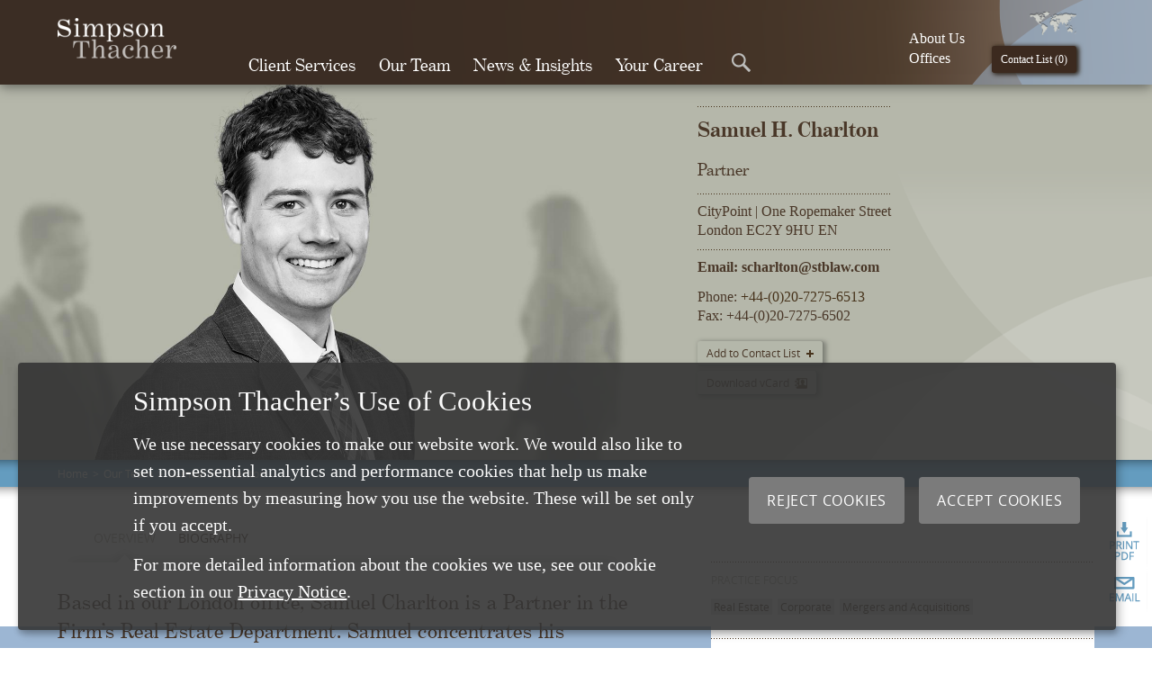

--- FILE ---
content_type: text/html; charset=utf-8
request_url: https://www.stblaw.com/our-team/partners/samuel-h-charlton
body_size: 20377
content:

<!DOCTYPE html>
<!--[if lt IE 7]>      <html class="no-js lt-ie9 lt-ie8 lt-ie7"> <![endif]-->
<!--[if IE 7]>         <html class="no-js lt-ie9 lt-ie8"> <![endif]-->
<!--[if IE 8]>         <html class="no-js lt-ie9"> <![endif]-->
<!--[if gt IE 8]><!-->
<html class="no-js"  lang="en" xml:lang="en" xmlns="http://www.w3.org/1999/xhtml">
<!--<![endif]-->
<head id="head">
  <meta charset="UTF-8">
  <meta name="viewport" content="width=device-width,initial-scale=1.0">

<meta name="author" content="Simpson Thacher &amp; Bartlett LLP" />
<meta name="msapplication-starturl" content="./" />
<meta name="msapplication-navbutton-color" content="#E72C53" />
<meta name="msapplication-TileColor" content="#E72C53" />
<meta name="msapplication-TileImage" content="/Sitefinity/WebsiteTemplates/Boilerplate/App_Themes/Boilerplate/Icons/apple-touch-icon-144x144-precomposed.png" />
<link rel="shortcut icon" href="/favicon.ico" />
<link rel="apple-touch-icon-precomposed" sizes="144x144" href="/Sitefinity/WebsiteTemplates/Boilerplate/App_Themes/Boilerplate/Icons/apple-touch-icon-144x144-precomposed.png" />
<link rel="apple-touch-icon-precomposed" sizes="114x114" href="/Sitefinity/WebsiteTemplates/Boilerplate/App_Themes/Boilerplate/Icons/apple-touch-icon-114x114-precomposed.png" />
<link rel="apple-touch-icon-precomposed" sizes="72x72" href="/Sitefinity/WebsiteTemplates/Boilerplate/App_Themes/Boilerplate/Icons/apple-touch-icon-72x72-precomposed.png" />
<link rel="apple-touch-icon-precomposed" href="/Sitefinity/WebsiteTemplates/Boilerplate/App_Themes/Boilerplate/Icons/apple-touch-icon-57x57-precomposed.png" />

    <link rel="canonical" href="https://www.stblaw.com/our-team/partners/samuel-h-charlton" />
<title>
	Samuel H. Charlton
</title>
        <!-- Google Tag Manager -->
        <script>(function (w, d, s, l, i) {
                w[l] = w[l] || []; w[l].push({
                    'gtm.start':
                        new Date().getTime(), event: 'gtm.js'
                }); var f = d.getElementsByTagName(s)[0],
                    j = d.createElement(s), dl = l != 'dataLayer' ? '&l=' + l : ''; j.async = true; j.src =
                        'https://www.googletagmanager.com/gtm.js?id=' + i + dl; f.parentNode.insertBefore(j, f);
            })(window, document, 'script', 'dataLayer', 'GTM-PP76J8Q');
        </script>
         <!-- End Google Tag Manager -->
         
        <script src="/Sitefinity/WebsiteTemplates/Boilerplate/JS/script.top.min.js"></script>
    <meta name="Generator" content="Sitefinity 13.3.7651.0 PE" /><script type='text/javascript'>
	                var appInsights=window.appInsights||function(a){
		                function b(a){c[a]=function(){var b=arguments;c.queue.push(function(){c[a].apply(c,b)})}}var c={config:a},d=document,e=window;setTimeout(function(){var b=d.createElement('script');b.src=a.url||'https://az416426.vo.msecnd.net/scripts/a/ai.0.js',d.getElementsByTagName('script')[0].parentNode.appendChild(b)});try{c.cookie=d.cookie}catch(a){}c.queue=[];for(var f=['Event','Exception','Metric','PageView','Trace','Dependency'];f.length;)b('track'+f.pop());if(b('setAuthenticatedUserContext'),b('clearAuthenticatedUserContext'),b('startTrackEvent'),b('stopTrackEvent'),b('startTrackPage'),b('stopTrackPage'),b('flush'),!a.disableExceptionTracking){f='onerror',b('_'+f);var g=e[f];e[f]=function(a,b,d,e,h){var i=g&&g(a,b,d,e,h);return!0!==i&&c['_'+f](a,b,d,e,h),i}}return c
	                }({
		                instrumentationKey: 'b46949dd-c529-4f75-a659-56dac3060e59'
	                });

	                window.appInsights=appInsights,appInsights.queue&&0===appInsights.queue.length&&appInsights.trackPageView();
            </script><link href="/Telerik.Web.UI.WebResource.axd?d=PMrIT5dOWaVYIcpFWUE4nFB-JqhTDR8yVrDqyVK4n_3nLTeCikvStcEnqXu7wjgMgVucsaswmJGplQjADIIHF3HilPriAMXXwb4-79F43RM-i_lQ0&amp;t=638841048724991631&amp;compress=0&amp;_TSM_CombinedScripts_=%3b%3bTelerik.Sitefinity.Resources%2c+Version%3d13.3.7651.0%2c+Culture%3dneutral%2c+PublicKeyToken%3db28c218413bdf563%3aen%3a6a3560ad-0336-4e7a-96cf-64c8fef0abc3%3a7a90d6a%3a83fa35c7" type="text/css" rel="stylesheet" /><link href="/Sitefinity/WebsiteTemplates/Boilerplate/App_Themes/Boilerplate/global/sfnormalize.css?v=638967637442269686" type="text/css" rel="stylesheet" /><link href="/Sitefinity/WebsiteTemplates/Boilerplate/App_Themes/Boilerplate/global/top-nav.css?v=638967637442269686" type="text/css" rel="stylesheet" /><link href="/Sitefinity/WebsiteTemplates/Boilerplate/App_Themes/Boilerplate/global/sfproject.css?v=639046114185825517" type="text/css" rel="stylesheet" /><link href="/Sitefinity/WebsiteTemplates/Boilerplate/App_Themes/Boilerplate/global/sfprint.css?v=638967637442269686" type="text/css" rel="stylesheet" /><link href="/Sitefinity/WebsiteTemplates/Boilerplate/App_Themes/Boilerplate/global/history.css?v=638851046272709384" type="text/css" rel="stylesheet" /><link href="/Sitefinity/WebsiteTemplates/Boilerplate/App_Themes/Boilerplate/global/svgicons.css?v=637618964437796984" type="text/css" rel="stylesheet" /><link href="/Sitefinity/WebsiteTemplates/Boilerplate/App_Themes/Boilerplate/global/cookie.css?v=638185380565748585" type="text/css" rel="stylesheet" /><link href="/Sitefinity/WebsiteTemplates/Boilerplate/App_Themes/Boilerplate/global/jquery-ui.css?v=637618964436840410" type="text/css" rel="stylesheet" /><link href="/Sitefinity/WebsiteTemplates/Boilerplate/App_Themes/Boilerplate/global/prettyCheckable.css?v=637618964436860414" type="text/css" rel="stylesheet" /></head>
<body class="team-member">
    
    <!-- Google Tag Manager (noscript) -->
    <noscript><iframe src="https://www.googletagmanager.com/ns.html?id=GTM-PP76J8Q" aria-label="Google Tag Manager" height="0" width="0" style="display:none;visibility:hidden"></iframe></noscript>
    <form method="post" action="./samuel-h-charlton?roles=partners&amp;url=samuel-h-charlton" id="aspnetForm">
<div class="aspNetHidden">
<input type="hidden" name="RadScriptManager1_TSM" id="RadScriptManager1_TSM" value="" />
<input type="hidden" name="ctl06_TSSM" id="ctl06_TSSM" value="" />
<input type="hidden" name="__EVENTTARGET" id="__EVENTTARGET" value="" />
<input type="hidden" name="__EVENTARGUMENT" id="__EVENTARGUMENT" value="" />
<input type="hidden" name="__VIEWSTATE" id="__VIEWSTATE" value="aY+dsXtQXrpLzFY/W1JTxyQcwhxlliRDcHWscLoTqXqalewc4d/LUUb+mS2aI8zsMaw+5NjJYm4UDMAYsifVYJiVOrs=" />
</div>

<script type="text/javascript">
//<![CDATA[
var theForm = document.forms['aspnetForm'];
if (!theForm) {
    theForm = document.aspnetForm;
}
function __doPostBack(eventTarget, eventArgument) {
    if (!theForm.onsubmit || (theForm.onsubmit() != false)) {
        theForm.__EVENTTARGET.value = eventTarget;
        theForm.__EVENTARGUMENT.value = eventArgument;
        theForm.submit();
    }
}
//]]>
</script>


<script src="/WebResource.axd?d=pynGkmcFUV13He1Qd6_TZEW9h6GKexyTaeoH0_8UIOiDZRzJLsUX_ULDlXq8X6m4_olEww2&amp;t=638901526312636832" type="text/javascript"></script>


<script type="text/javascript">
//<![CDATA[
var __cultureInfo = {"name":"en","numberFormat":{"CurrencyDecimalDigits":2,"CurrencyDecimalSeparator":".","IsReadOnly":true,"CurrencyGroupSizes":[3],"NumberGroupSizes":[3],"PercentGroupSizes":[3],"CurrencyGroupSeparator":",","CurrencySymbol":"$","NaNSymbol":"NaN","CurrencyNegativePattern":0,"NumberNegativePattern":1,"PercentPositivePattern":1,"PercentNegativePattern":1,"NegativeInfinitySymbol":"-∞","NegativeSign":"-","NumberDecimalDigits":2,"NumberDecimalSeparator":".","NumberGroupSeparator":",","CurrencyPositivePattern":0,"PositiveInfinitySymbol":"∞","PositiveSign":"+","PercentDecimalDigits":2,"PercentDecimalSeparator":".","PercentGroupSeparator":",","PercentSymbol":"%","PerMilleSymbol":"‰","NativeDigits":["0","1","2","3","4","5","6","7","8","9"],"DigitSubstitution":1},"dateTimeFormat":{"AMDesignator":"AM","Calendar":{"MinSupportedDateTime":"\/Date(-62135596800000)\/","MaxSupportedDateTime":"\/Date(253402300799999)\/","AlgorithmType":1,"CalendarType":1,"Eras":[1],"TwoDigitYearMax":2049,"IsReadOnly":true},"DateSeparator":"/","FirstDayOfWeek":0,"CalendarWeekRule":0,"FullDateTimePattern":"dddd, MMMM d, yyyy h:mm:ss tt","LongDatePattern":"dddd, MMMM d, yyyy","LongTimePattern":"h:mm:ss tt","MonthDayPattern":"MMMM d","PMDesignator":"PM","RFC1123Pattern":"ddd, dd MMM yyyy HH\u0027:\u0027mm\u0027:\u0027ss \u0027GMT\u0027","ShortDatePattern":"M/d/yyyy","ShortTimePattern":"h:mm tt","SortableDateTimePattern":"yyyy\u0027-\u0027MM\u0027-\u0027dd\u0027T\u0027HH\u0027:\u0027mm\u0027:\u0027ss","TimeSeparator":":","UniversalSortableDateTimePattern":"yyyy\u0027-\u0027MM\u0027-\u0027dd HH\u0027:\u0027mm\u0027:\u0027ss\u0027Z\u0027","YearMonthPattern":"MMMM yyyy","AbbreviatedDayNames":["Sun","Mon","Tue","Wed","Thu","Fri","Sat"],"ShortestDayNames":["Su","Mo","Tu","We","Th","Fr","Sa"],"DayNames":["Sunday","Monday","Tuesday","Wednesday","Thursday","Friday","Saturday"],"AbbreviatedMonthNames":["Jan","Feb","Mar","Apr","May","Jun","Jul","Aug","Sep","Oct","Nov","Dec",""],"MonthNames":["January","February","March","April","May","June","July","August","September","October","November","December",""],"IsReadOnly":true,"NativeCalendarName":"Gregorian Calendar","AbbreviatedMonthGenitiveNames":["Jan","Feb","Mar","Apr","May","Jun","Jul","Aug","Sep","Oct","Nov","Dec",""],"MonthGenitiveNames":["January","February","March","April","May","June","July","August","September","October","November","December",""]},"eras":[1,"A.D.",null,0]};//]]>
</script>

<script src="/Telerik.Web.UI.WebResource.axd?_TSM_HiddenField_=RadScriptManager1_TSM&amp;compress=0&amp;_TSM_CombinedScripts_=%3b%3bSystem.Web.Extensions%2c+Version%3d4.0.0.0%2c+Culture%3dneutral%2c+PublicKeyToken%3d31bf3856ad364e35%3aen%3af8efdcae-fc88-4697-a128-23b7f470d078%3aea597d4b%3ab25378d2" type="text/javascript"></script>
<script src="/ScriptResource.axd?d=oBrf1f-DLFBYf_XnAiQIerCJR_Tz6RkjulutuV70BTdZSnihh_xmGQLv5QzhRpDvZH-vCjdCxHlVeCDJCUYda87AVJf9H7vUXv8Wotc-6jT7Te0mV5ObbmqnoxwEiAWN6-O1jp50amzX079unNeFGGLkDQjTAGq9K6yTh15c52o1MCDC0&amp;t=409a93b9" type="text/javascript"></script>
<script src="/Telerik.Web.UI.WebResource.axd?_TSM_HiddenField_=RadScriptManager1_TSM&amp;compress=0&amp;_TSM_CombinedScripts_=%3b%3bTelerik.Sitefinity.Resources%3aen%3a6a3560ad-0336-4e7a-96cf-64c8fef0abc3%3ab162b7a1%3a83eb063b" type="text/javascript"></script>
<div class="aspNetHidden">

	<input type="hidden" name="__VIEWSTATEGENERATOR" id="__VIEWSTATEGENERATOR" value="BB87B8A9" />
</div>
    <div id="CookieContainer">
    
</div>



        <script type="text/javascript">
//<![CDATA[
Sys.WebForms.PageRequestManager._initialize('ctl00$RadScriptManager1', 'aspnetForm', [], ['ctl00$RadScriptManager1','RadScriptManager1'], [], 90, 'ctl00');
//]]>
</script>
<input type="hidden" name="ctl00$RadScriptManager1" id="RadScriptManager1" />
<script type="text/javascript">
//<![CDATA[
Sys.Application.setServerId("RadScriptManager1", "ctl00$RadScriptManager1");
Sys.Application._enableHistoryInScriptManager();
//]]>
</script>

        <a accesskey="s" href="#cpw_main" id="sfSkip" class="visuallyhidden">
            Skip To The Main Content</a>

        <div id="PublicWrapper" class="sfPublicWrapper">

            <!-- header section -->
            <section id="HeaderWrapper" class="sf_cols" role="banner">
                <div id="cpw_headerwrapper" class="sf_colsOut sf_1col_1_100">
                    <header id="cpw_header" class="sf_colsIn sf_1col_1in_100">
                        


<script src="//kendo.cdn.telerik.com/2018.3.1017/js/kendo.web.min.js?v=20260121.2"></script>
<script type="text/javascript" src="/cwsscripts/respond.min.js?v=20260121.2"></script>
<script type="text/javascript" src="/cwsscripts/st-top-nav.js?v=20260121.2"></script>

<script type="text/javascript" src="/CwsScripts/tomin.js?v=20260121.2"></script>
<script type="text/javascript" src="/CwsScripts/prettyCheckable.min.js?v=20260121.2"></script>

<link href="//kendo.cdn.telerik.com/2018.3.1017/styles/kendo.common.min.css?v=20260121.2" rel="stylesheet" />
<link href="//kendo.cdn.telerik.com/2018.3.1017/styles/kendo.default.min.css?v=20260121.2" rel="stylesheet" />
<style>
    .our-team-filter-item .k-icon:before {
        content: "" !important;
    }

    .k-textbox > input, .k-autocomplete .k-input {
        height: 1.65em;
        text-indent: .33em;
    }

    .k-icon:before {
        color: #333;
    }
</style>

<div class="top-nav-container" role="navigation">


    <div class="top-nav-mobile">
        <div class="top-nav-mobile-wrapper">
            <div class="nav-items-logo">
                <a aria-label="Home Button" href="/" title="STB Law" rel="home"><img src="/images/default-source/default-album/logo.png?sfvrsn=2" alt="STB Law home"></a>
            </div>
                <div class="top-nav-mobile-btns" data-exclude="true">
                    <div class="top-nav-mobile-btn-menu"></div>
                    <div class="top-nav-mobile-btn-search"></div>
                </div>
            <div class="top-nav-mobile-controller" data-exclude="true">
                <div class="top-nav-mobile-slider">

                    <!-- Level 1 sub nav -->
                    <div class="top-nav-mobile-inner mobileSubLvl1" style="min-height:100px;">
                        <!--this is the mobile navigation-->
                        

<input id="actual-page-id" value="9C09CB0E-743D-6A02-AAF8-FF0000765F2C" type="hidden" />
<input id="mobile-nav-current-page-id" value="9c09cb0e-743d-6a02-aaf8-ff0000765f2c" type="hidden" />

<div id="mobile-nav-wrapper">
    <div id="mobile-nav-home-wrapper" style="display:none;">
    <! --ARIA MOBILE 2-->
              <ul class="top-nav-links" id="mobile_navigation_links">
                  <li class="mobileHomeLinkTan"><a aria-label="Home" href="/" class="mobileLvl1Link" title="STB Law" rel="home">Home</a></li>
                  <li class=""><a aria-label="Client Services" data-nav="item-1" href="javascript:void(0)" class="mobileLvl1Link mobileLvl1LinkWithChildren mobileLvl1LinkWithChildrenUp" data-url-id="E01ECA0E-743D-6A02-AAF8-FF0000765F2C" aria-label="Expand menu">Client Services<span><img src="/site_header/images/sub-nav-mobile-arrow.png" alt=""></span></a></li>
                  <li class=""><a aria-label="Our Team" data-nav="item-2" class="mobileLvl1Link" id="ourTeamMobileLink" aria-label="Expand menu">Our Team<span><img src="/site_header/images/sub-nav-mobile-arrow.png" alt=""></span></a></li>
                  <li class=""><a aria-label="News and Insights" data-nav="item-3" href="javascript:void(0)" class="mobileLvl1Link mobileLvl1LinkWithChildren mobileLvl1LinkWithChildrenUp" aria-label="Expand menu" data-url-id="55D217E1-9EFB-44F2-81B7-8C442901F54A">News &amp; Insights<span><img src="/site_header/images/sub-nav-mobile-arrow.png" alt=""></span></a></li>
                  <li class=""><a aria-label="Your Career" data-nav="item-3" class="mobileLvl1Link mobileLvl1LinkWithChildren mobileLvl1LinkWithChildrenUp" aria-label="Expand menu" data-url-id="0A9CCA0E-743D-6A02-AAF8-FF0000765F2C">Your Career<span><img src="/site_header/images/sub-nav-mobile-arrow.png" alt=""></span></a></li>
                  <li class=""><a aria-label="About Us" data-nav="item-3" class="mobileLvl1Link mobileLvl1LinkWithChildren mobileLvl1LinkWithChildrenUp" aria-label="Expand menu" data-url-id="cc9dca0e-743d-6a02-aaf8-ff0000765f2c">About Us<span><img src="/site_header/images/sub-nav-mobile-arrow.png" alt=""></span></a></li>
                  <li class=""><a aria-label="Locations" data-nav="item-3" class="mobileLvl1Link mobileLvl1LinkWithChildren mobileLvl1LinkWithChildrenUp" aria-label="Expand menu" data-url-id="D29CCA0E-743D-6A02-AAF8-FF0000765F2C">Locations<span><img src="/site_header/images/sub-nav-mobile-arrow.png" alt=""></span></a></li>
                  
              </ul>
</div>    
    <div id="mobile-nav-dynamic-wrapper"  style="display:inline;">
    <ul class="top-nav-links fixspan-LL" style="border-bottom:none;" >
        <!--<li class="mobileHomeLinkTan"><a href="/" class="mobileLvl1Link">Home</a></li>-->
        <li class="" style=" display:none;"><a aria-label="Current URL" id="mobile-nav-current-url" href="" class="mobileLvl1Link"><strong><span id="mobile-nav-current-title"></span></strong></a></li>
        
        <li class="mobileHomeLinkBrown mobile-nav-menu-back-to-url-li" id="mobile-nav-menu-back-to-url-li-back" style="display:none;"><a aria-label="Previous Menu" id="mobile-nav-menu-back-to-url" href="javascript:void(0)" class="mobileLvl1Link mobileLvl1LinkWithChildren" data-url-id=""><img src="/site_header/images/sub-nav-mobile-arrow-back.png" alt="Go to previous menu"><span id="mobile-nav-menu-back-to-title">Previous Menu</span></a></li>
        <li class="" id="mobile-nav-back-to-url-li"><a aria-label="Back" id="mobile-nav-back-to-url" href="" class="mobileLvl1Link" ><span id="mobile-nav-back-to-title" ></span></a></li>
        
    </ul>
    <ul class="mobile-nav-list-items top-nav-links" id="mobile-nav-list-items" style="border-top:none;border-bottom:none;"></ul>
    

</div>
</div>
<div id="dvOurTeamMobile" style="display:none;">
<ul class="top-nav-links">
<li class="mobileHomeLinkBrown mobile-nav-menu-back-to-url-li" id="mobile-nav-menu-back-to-url-li-prev" style="">
<a aria-label="Go to previous menu" href="javascript:void(0)" id="ourTeamMobileLinkBack">
	<img src="/site_header/images/sub-nav-mobile-arrow-back.png" alt="">
	Back To Menu
</a>
</ul>
     


<div id="topNavTeamSearchMobile" class="search-selector">
    <!-- Employee Search ARIA-->
    <div class="searchbox-wrapper" role="search"  aria-label="Lawyers">
<div id="frmpostMobile">            <input id="flag_full_name_mobile" name="flag_full_name_mobile" value="0" type="hidden" />
            <input id="professional_directory_mobile" name="professional_directory_mobile" value="ALL" type="hidden" />
	    <label for="lawyers_search_mobile" class="sr-only">Lawyer search</label>
            <input id="lawyers_search_mobile" type="search" name="lawyers_search_mobile" />
            <input type="submit" class="btnGoMenuSearch btnGoMenuSearchLawyerMobile" value="Go" />
</div><script type="text/javascript">
            var sfMvcInputs = document.getElementById("frmpostMobile").getElementsByTagName("input");
            var sfMvcInputsLen = sfMvcInputs.length;
            while(sfMvcInputsLen--) {
                typeAttr = sfMvcInputs[sfMvcInputsLen].getAttribute("type");
                if(typeAttr == "submit") {
                    sfMvcInputs[sfMvcInputsLen].onclick = function() {
 try
{
 if(!clientValidate_frmpostMobile())
{
return false
}
}
catch(e)
{
}
                      document.forms["aspnetForm"].action = "/our-team/team-member/../../../../post-handler/professionalMobile";
                        document.forms["aspnetForm"].method = "POST";
                        document.forms["aspnetForm"].submit();
                    };
                }
            }
        </script>    </div>
</div>
<div class="topNavTeamSearchLetters"  role="search"  aria-label="Lawyers By Letter">
            <a aria-label="A" href="/post-handler/allstartswith?s=A">A</a>
            <a aria-label="B" href="/post-handler/allstartswith?s=B">B</a>
            <a aria-label="C" href="/post-handler/allstartswith?s=C">C</a>
            <a aria-label="D" href="/post-handler/allstartswith?s=D">D</a>
            <a aria-label="E" href="/post-handler/allstartswith?s=E">E</a>
            <a aria-label="F" href="/post-handler/allstartswith?s=F">F</a>
            <a aria-label="G" href="/post-handler/allstartswith?s=G">G</a>
            <a aria-label="H" href="/post-handler/allstartswith?s=H">H</a>
            <a aria-label="I" href="/post-handler/allstartswith?s=I">I</a>
            <a aria-label="J" href="/post-handler/allstartswith?s=J">J</a>
            <a aria-label="K" href="/post-handler/allstartswith?s=K">K</a>
            <a aria-label="L" href="/post-handler/allstartswith?s=L">L</a>
            <a aria-label="M" href="/post-handler/allstartswith?s=M">M</a>
            <a aria-label="N" href="/post-handler/allstartswith?s=N">N</a>
            <a aria-label="O" href="/post-handler/allstartswith?s=O">O</a>
            <a aria-label="P" href="/post-handler/allstartswith?s=P">P</a>
            <a aria-label="Q" href="/post-handler/allstartswith?s=Q">Q</a>
            <a aria-label="R" href="/post-handler/allstartswith?s=R">R</a>
            <a aria-label="S" href="/post-handler/allstartswith?s=S">S</a>
            <a aria-label="T" href="/post-handler/allstartswith?s=T">T</a>
            <a aria-label="U" href="/post-handler/allstartswith?s=U">U</a>
            <a aria-label="V" href="/post-handler/allstartswith?s=V">V</a>
            <a aria-label="W" href="/post-handler/allstartswith?s=W">W</a>
            <a aria-label="X" href="/post-handler/allstartswith?s=X">X</a>
            <a aria-label="Y" href="/post-handler/allstartswith?s=Y">Y</a>
            <a aria-label="Z" href="/post-handler/allstartswith?s=Z">Z</a>

</div>
<div class="topNavTeamSearchLinks"  role="search" aria-label="By Category">
    <a aria-label="View all lawyers" href="/post-handler/alllawyers">View all lawyers</a>
    <a aria-label="View all administrative" href="/post-handler/allprofessionals">View all administrative</a>
    <a aria-label="Advanced search" href="/our-team">Advanced Search</a>
</div>

<script>
    try {
        $(document).ready(function () {
            $("#lawyers_search_mobile").on("keydown", function (e) {
                if (e.which === 13) {
                    $(".btnGoMenuSearchLawyerMobile").trigger("click")
                }
            });



            $("#lawyers_search_mobile").kendoAutoComplete({
                placeholder: "Who would you like to find?",

                dataTextField: "Text",
                filter: "contains",
                template: '<span class="search-img-wrp"><img src=\"#:GetOurTeamImage(data.ImageUrl)#\" alt=\"#:data.Text#\" /></span>' +
                    '<span class="search-name-wrp">#: data.Text #</span>',
                minLength: 3,
                select: function (e) {
                    this.value(this.dataItem(e.item.index()).Url);
                    $("#flag_full_name_mobile").val("1")
                    $("#lawyers_search_mobile").css("color", "#ffffff")
                    $(".btnGoMenuSearchLawyerMobile").trigger("click")
                    e.preventDefault()
                },


                dataSource: {
                    serverFiltering: true,
                    serverPaging: true,
                    pageSize: 20,


                    transport: {
                        read: {
                            url: "/dataservices/DataServices.Content.Services.Json.AttorneyLookup/Lawyers",
                            type: "POST"
                        }
                    }
                }
            });
        });
    }
    catch (e) {
        console.log(e);
    }



   
    function clientValidate_frmpostMobile() {
        if ($("#lawyers_search_mobile").data("kendoAutoComplete").value() == "") {

            return false
        }
        return true
    }

</script>

   
</div>


<script>
    var mobileNavigationDataSource=null

    $(function () {
        


        

      
        //mobileNavigationDataSource.read()
        RefreshMenu($("#mobile-nav-current-page-id").val(),false)
            
        $("#ourTeamMobileLink").on("click", function (e) {
            $("#dvOurTeamMobile").show()
            $("#mobile-nav-wrapper").hide()
            
        });

        $("#ourTeamMobileLinkBack").on("click", function (e) {
            $("#dvOurTeamMobile").hide()
            $("#mobile-nav-wrapper").show()
        });


    });


    function RefreshMenu(pageId, loadParent) {
        $("#mobile-nav-current-page-id").val(pageId)
        SetDataSource(loadParent)
        
        if ($("#mobile-nav-list-items").data("kendoListView") == undefined) {
            $("#mobile-nav-list-items").kendoListView({
                dataSource: mobileNavigationDataSource,
                template: kendo.template($("#mobileNavigationTemplate").html()),
                dataBound: function (e) {
                    $(".mobileLvl1LinkWithChildren").off("click");
                    $(".mobileLvl1LinkWithChildren").on("click", function (e) {

                        $("#mobile-nav-dynamic-wrapper").show()
                        $("#mobile-nav-home-wrapper").hide()

                        if ($(this).attr("class").indexOf("mobileLvl1LinkWithChildrenUp") > -1) {
                            RefreshMenu($(this).data("url-id"), true)
                        }
                        else {
                            RefreshMenu($(this).data("url-id"),false)
                        }
                    });



                }
            });
        }

        else {
            mobileNavigationDataSource.read()
            $("#mobile-nav-list-items").data("kendoListView").setDataSource(mobileNavigationDataSource)
            
        }
    }

    function GetMobileNavigationData() {
        return {pageId: $("#mobile-nav-current-page-id").val()}
    }

    function SetDataSource(loadParent)
    {

        var url = "/dataservices/DataServices.Content.Services.Json.MobileNavigation/GetNavigation"
        if (loadParent == true) {
            url="/dataservices/DataServices.Content.Services.Json.MobileNavigation/GetParentNavigation"
        }

        if(mobileNavigationDataSource==null)
        {
            mobileNavigationDataSource = new kendo.data.DataSource({

                transport: {
                    read: {
                        data: GetMobileNavigationData(),
                        url: url,
                        dataType: "json",
                        type: "POST"
                    }
                },


                schema: {
                    data: function (response) {
                        //bind the first one
                        
                        

                        SetupNavMenu(response)

                        return response.SiblingNodes
                    
                    }


                }

            
            });
        }
        else
        {
            mobileNavigationDataSource.transport.options.read.url=url
            mobileNavigationDataSource.transport.options.read.data = GetMobileNavigationData()
        }

        
    }


    function GetChildrenIcon(HasChildren) {
        if (HasChildren == true) {
            return '<img src="/site_header/images/sub-nav-mobile-arrow.png"  alt="">'
        }
        return ""
    }

    function GetUrl(HasChildren, Url, Id) {
        if (HasChildren == true) {
                return "javascript:void(0)"
        }

        if (Id == $("#actual-page-id").val()) {
            return "javascript:void(0)"
        }

        return Url.replace("~", "")
    }

    function GetLinkClass(HasChildren, Id) {
        var classToReturn=""
        if (HasChildren == true) {
            classToReturn = "mobileLvl1LinkWithChildren mobileLvl1LinkWithChildrenUp"
        }

        if (Id == $("#actual-page-id").val()) {
            classToReturn += " mobileLvl1LinkCurrentPage"
        }

        return classToReturn
    }

    function SetupNavMenu(response) {
        $("#mobile-nav-back-to-url").attr("href", response.ParentNode.Url.replace("~", ""))
        $("#mobile-nav-back-to-title").text(response.ParentNode.Text)

        //$("#mobile-nav-menu-back-to-title").text("Back to " + response.ParentNode.Text)
        $("#mobile-nav-menu-back-to-url").data("url-id", response.ParentNode.Category)

        if (response.ParentNode.Ordinal >= 1) {
            $(".mobile-nav-menu-back-to-url-li").show()
        }
        else {
            $(".mobile-nav-menu-back-to-url-li").hide()
            
        }

        if (response.ParentNode.Ordinal > 0) {
            if (response.ParentNode.IsGroupPage == false) {
                $("#mobile-nav-back-to-url-li").show()
            }
            else {
                $("#mobile-nav-back-to-url-li").hide()
            }
        }
        else {
            $("#mobile-nav-back-to-url-li").hide()
            $("#mobile-nav-dynamic-wrapper").hide()
            $("#mobile-nav-home-wrapper").show()
        }

        if (response.CurrentNode.Url != null) {
            $("#mobile-nav-current-url").attr("href", response.CurrentNode.Url.replace("~", ""))
            $("#mobile-nav-current-title").text(response.CurrentNode.Text)
        }
    }
</script>


<script type="text/x-kendo-template" id="mobileNavigationTemplate">
  <li class=""><a aria-label="#= Category #" data-nav="item-2"  class="mobileLvl1Link #=GetLinkClass(HasChildren, Category) #" data-has-children="#= HasChildren #" href="#=GetUrl(HasChildren, Url, Category) #" data-url-id="#= Category #">#= Text #<span>#=GetChildrenIcon(HasChildren) #</span></a></li>
</script>



                        <!--this is the mobile navigation-->
                    </div>
                    <!-- END Level 1 sub nav -->
                    <!-- Level 2 sub nav -->
                    <div class="top-nav-mobile-inner mobileSubLvl2">
                        <!-- Level 2 Item -->
                        <div class="mobileNavInner mobileNavGroup1">
                            <div class="top-nav-items nav-items-1">

                            </div>
                        </div><!-- END Level 2 Item -->
                        <!-- Level 2 Item -->
                        <div class="mobileNavInner mobileNavGroup2">
                            <div class="top-nav-items nav-items-1">

                            </div>
                        </div><!-- END Level 2 Item -->
                        <!-- Level 2 Item -->
                        <div class="mobileNavInner mobileNavGroup3">
                            <div class="top-nav-items nav-items-1">

                            </div>
                        </div><!-- END Level 2 Item -->
                    </div><!-- END Level 2 sub nav -->
                    <!-- Level 3 sub nav -->
                    <div class="top-nav-mobile-inner mobileSubLvl3">
                    </div><!-- END Level 3 sub nav -->


                </div>
            </div>

            <div class="top-nav-mobile-controller" data-exclude="true">
                <div class="top-nav-mobile-slider">
                    <div class="top-nav-mobile-search">
                        <div class="top-nav-items nav-items-1">
                                <!--MOBILE SEARCH BOX-->


<div id="topNavSiteMobileSearch" class="search-selector wrapperMO" role="search"  aria-label="Website">
    <!-- SITE SEARCH -->
<div id="frmpostSearchMobile">    <label for="main_search_mobile" class="sr-only">Site search</label>
    <input id="main_search_mobile" style="width: 100%" name="main_search_mobile" type="search" aria-label="Search the site"/>
    <input type="submit" class="btnGoMenuSearch btnGoMenuSearchMobile" value="Go" />
    <ul unselectable="on" class="k-list k-reset" tabindex="-1" role="listbox" aria-hidden="false" 
        id="main_search_listbox_non_predictive_mobile" aria-live="polite" style="overflow: auto; display:none;">

        <li tabindex="-1" role="option" unselectable="on" class="k-item">
            <a aria-label="Our History " href="/about-us/our-history">Our History </a>
        </li>
        <li tabindex="-1" role="option" unselectable="on" class="k-item">
            <a aria-label="Pro Bono" href="/about-us/pro-bono">Pro Bono</a>
        </li>
        <li tabindex="-1" role="option" unselectable="on" class="k-item">
            <a aria-label="Community &amp; Opportunity" href="/about-us/community-and-opportunity">Community &amp; Opportunity</a>
        </li>
    </ul>
</div><script type="text/javascript">
            var sfMvcInputs = document.getElementById("frmpostSearchMobile").getElementsByTagName("input");
            var sfMvcInputsLen = sfMvcInputs.length;
            while(sfMvcInputsLen--) {
                typeAttr = sfMvcInputs[sfMvcInputsLen].getAttribute("type");
                if(typeAttr == "submit") {
                    sfMvcInputs[sfMvcInputsLen].onclick = function() {
 try
{
 if(!clientValidate_frmpostSearchMobile())
{
return false
}
}
catch(e)
{
}
                      document.forms["aspnetForm"].action = "/our-team/team-member/../../../../post-handler/searchmobile";
                        document.forms["aspnetForm"].method = "POST";
                        document.forms["aspnetForm"].submit();
                    };
                }
            }
        </script></div>


<script>
    $(document).ready(function () {
        try {

            $("#main_search_mobile").on("keydown", function (e) {
                if (e.which === 13) {
                    $(".btnGoMenuSearchMobile").trigger("click")
                }
                $("#main_search_listbox_non_predictive_mobile").hide()
            });

            $("#main_search_mobile").on("keyup", function (e) {
                if ($(this).val() === "") {
                    $("#main_search_listbox_non_predictive_mobile").show()
                }
                else {
                    $("#main_search_listbox_non_predictive_mobile").hide()
                }
            });

            $("#main_search_mobile").on("focus", function (e) {
                $("#main_search_listbox_non_predictive_mobile").show()
            });


            $("#topNavSiteSearch").on("mouseleave", function (e) {
                $("#main_search_listbox_non_predictive").hide()
            });


            $("#main_search_mobile").kendoAutoComplete({
                placeholder: "How can we help you?",

                dataTextField: "Text",
                filter: "contains",
                headerTemplate: '<div class="dropdown-header">' +

                    '<span class="k-widget k-header">Contact info</span>' +
                    '</div>',
                //template: '#: data.Text # | #: data.Category #',
                template: '#: data.Category #',
                minLength: 2,
                select: function (e) {
                    this.value(this.dataItem(e.item.index()).Text);
                    if (this.dataItem(e.item.index()).Url.split("|").length === 1) {
                        window.location.href = "/post-handler/predictive?id=" + this.dataItem(e.item.index()).Url + "&keyword=" + this.dataItem(e.item.index()).Text
                    }
                    else {
                        window.location.href = "/our-team/search/" + this.dataItem(e.item.index()).Url.split("|")[0]
                    }
                    //$(".btnGoMenuSearchMain").trigger("click")
                },



                dataSource: {
                    serverFiltering: true,
                    serverPaging: true,
                    pageSize: 20,


                    transport: {
                        read: {
                            url: "/dataservices/DataServices.Content.Services.Json.AttorneyLookup/PredictiveSearch",
                            type: "POST"
                        }
                    }
                }
            });
        }
        catch (e) {
            console.log(e);
        }
        

    });


    function clientValidate_frmpostSearchMobile() {
        try {
            if ($("#main_search_mobile").data("kendoAutoComplete").value() == "") {

                return false
            }
            return true
        }
        catch (e) {
            console.log(e);
        }
    }
</script>
                                <!--MOBILE SEARCH BOX-->
                        </div>
                    </div>
                </div>
            </div>

        </div>
    </div>

    <!-- Desktop Nav -->
    <div class="top-nav-desktop">
        <div class="top-nav-desktop-wrapper">
            <div class="top-nav-desktop-outer">
                <div class="top-nav-desktop-inner container">
                    <div class="top-nav-items nav-items-logo">
                        <a aria-label="Home" href="/" title="STB Law" rel="home"><img src="/images/default-source/default-album/logo.png?sfvrsn=2" alt="STB Law home"></a>
                    </div>
                    <div class="top-nav-items nav-items-1" data-exclude="true">
                        <ul class="top-nav-links">
                                <li class="desktopTopNavLinks-1"><a aria-label="Client Services" data-nav="item-1" data-lvl="level-1" href="#">Client Services</a></li>
                                <li class="desktopTopNavLinks-2"><a aria-label="Our Team" data-nav="item-2" data-lvl="level-1" href="#">Our Team</a></li>
                                <li class="desktopTopNavLinks-3"><a aria-label="News and Insights" data-nav="item-3" data-lvl="level-1" href="#">News &amp; Insights</a></li>
                                <li class="desktopTopNavLinks-4"><a aria-label="Your Career" data-nav="item-4" data-lvl="level-1" href="#">Your Career</a></li>
                                <li class="desktopTopNavLinks-7"><a aria-label="Search" data-nav="item-7" data-lvl="level-1" href="#" class="search-icon" aria-label="Search">Search</a></li>

                        </ul>
                    </div>
                    <div class="top-nav-items nav-items-contact-list" data-exclude="true">
                        <div class="top-nav-map-btn desktopTopNavLinks-8" data-exclude="true">
                            <a aria-label="Link to display language listing" data-nav="item-8" data-lvl="level-1" class="topNavMapBtn" href="#"><img src="/site_header/images/top-nav-map-icon.png" alt="map icon"></a>
                        </div>
                            <div class="btn-container btn-contact-list" data-exclude="true">

                                <a aria-label="Contact List Button" class="btnContactList" href="/contact-list">Contact List (<span class='contactlistbtn_count'>0</span>)</a>
                            </div>
                        </div>
                    <div class="top-nav-items nav-items-2" data-exclude="true">
                        <ul class="top-nav-links">
                                <li class="desktopTopNavLinks-5"><a aria-label="About Us" data-nav="item-5" data-lvl="level-1" href="#">About Us</a></li>
                                <li class="desktopTopNavLinks-6"><a aria-label="Offices" data-nav="item-6" data-lvl="level-1" href="#">Offices</a></li>
                        </ul>
                    </div>
                </div>
            </div>
        </div>
        <!-- Sub Nav -->
        <div class="top-nav-sub-container" data-exclude="true">
            <div class="top-nav-sub-lvl-1-outer">
                <div class="top-nav-sub-lvl-1-middle container">
                    <div class="top-nav-sub-lvl-1">

                        <!-- 1. Sub nav group (Client Services) -->
                        <div class="top-nav-sub-item top-nav-sub-lvl-1-item-1">
                            <ul class="top-nav-sub-lvl-2-menu column-flex">
                                    <li class="top-nav-sub-1-item">
                                        <label>Practices</label>
                                            <ul class="top-nav-sub-lvl-2-links">
                                                    <li class="top-nav-sub-2-item"><a aria-label="Corporate" data-nav="link" data-lvl="link" href="/client-services/practices/corporate">Corporate</a></li>
                                                    <li class="top-nav-sub-2-item"><a aria-label="Litigation" data-nav="link" data-lvl="link" href="/client-services/practices/litigation">Litigation</a></li>
                                                    <li class="top-nav-sub-2-item"><a aria-label="Banking and Credit" data-nav="link" data-lvl="link" href="/client-services/practices/corporate/banking-and-credit">Banking and Credit</a></li>
                                                    <li class="top-nav-sub-2-item"><a aria-label="Capital Markets" data-nav="link" data-lvl="link" href="/client-services/practices/corporate/capital-markets">Capital Markets</a></li>
                                                    <li class="top-nav-sub-2-item"><a aria-label="Mergers and Acquisitions" data-nav="link" data-lvl="link" href="/client-services/practices/corporate/mergers-and-acquisitions">Mergers and Acquisitions</a></li>
                                                    <li class="top-nav-sub-2-item"><a aria-label="Real Estate" data-nav="link" data-lvl="link" href="/client-services/practices/corporate/real-estate">Real Estate</a></li>
                                                    <li class="top-nav-sub-2-item"><a aria-label="Restructuring" data-nav="link" data-lvl="link" href="/client-services/practices/corporate/restructuring">Restructuring</a></li>
                                                    <li class="top-nav-sub-2-item"><a aria-label="Private Funds" data-nav="link" data-lvl="link" href="/client-services/practices/corporate/investment-funds/private-funds">Private Funds</a></li>
                                                    <li class="top-nav-sub-2-item"><a aria-label="See all practices" data-nav="link" data-lvl="link" href="/client-services/practices/corporate/mergers-and-acquisitions/all-practices">See all practices</a></li>
                                            </ul>
                                    </li>
                                    <li class="top-nav-sub-1-item">
                                        <label>Industries</label>
                                            <ul class="top-nav-sub-lvl-2-links">
                                                    <li class="top-nav-sub-2-item"><a aria-label="Data Centers" data-nav="link" data-lvl="link" href="/client-services/industries/data-centers">Data Centers</a></li>
                                                    <li class="top-nav-sub-2-item"><a aria-label="Energy – Oil and Gas" data-nav="link" data-lvl="link" href="/client-services/industries/energy-oil-and-gas">Energy – Oil and Gas</a></li>
                                                    <li class="top-nav-sub-2-item"><a aria-label="Energy – Power and Renewables" data-nav="link" data-lvl="link" href="/client-services/industries/energy-power-and-renewables">Energy – Power and Renewables</a></li>
                                                    <li class="top-nav-sub-2-item"><a aria-label="Financial Services" data-nav="link" data-lvl="link" href="/client-services/industries/financial-services">Financial Services</a></li>
                                                    <li class="top-nav-sub-2-item"><a aria-label="Healthcare and Life Sciences" data-nav="link" data-lvl="link" href="/client-services/industries/healthcare-and-life-sciences">Healthcare and Life Sciences</a></li>
                                                    <li class="top-nav-sub-2-item"><a aria-label="Infrastructure" data-nav="link" data-lvl="link" href="/client-services/industries/infrastructure">Infrastructure</a></li>
                                                    <li class="top-nav-sub-2-item"><a aria-label="Insurance and Reinsurance" data-nav="link" data-lvl="link" href="/client-services/industries/insurance-and-reinsurance">Insurance and Reinsurance</a></li>
                                                    <li class="top-nav-sub-2-item"><a aria-label="Technology" data-nav="link" data-lvl="link" href="/client-services/industries/technology">Technology</a></li>
                                                    <li class="top-nav-sub-2-item"><a aria-label="See all industries" data-nav="link" data-lvl="link" href="/client-services/industries/all-industry-solutions">See all industries</a></li>
                                            </ul>
                                    </li>
                                    <li class="top-nav-sub-1-item">
                                        <label>Client Solutions</label>
                                            <ul class="top-nav-sub-lvl-2-links">
                                                    <li class="top-nav-sub-2-item"><a aria-label="Strategic Alternatives" data-nav="link" data-lvl="link" href="/client-services/client-solutions/strategic-alternatives">Strategic Alternatives</a></li>
                                                    <li class="top-nav-sub-2-item"><a aria-label="Private Equity Lifecycle" data-nav="link" data-lvl="link" href="/client-services/client-solutions/private-equity-lifecycle">Private Equity Lifecycle</a></li>
                                                    <li class="top-nav-sub-2-item"><a aria-label="Corporate Governance" data-nav="link" data-lvl="link" href="/client-services/client-solutions/corporate-governance">Corporate Governance</a></li>
                                                    <li class="top-nav-sub-2-item"><a aria-label="Leveraged Finance" data-nav="link" data-lvl="link" href="/client-services/client-solutions/leveraged-finance">Leveraged Finance</a></li>
                                                    <li class="top-nav-sub-2-item"><a aria-label="Crisis Management and Strategic Response" data-nav="link" data-lvl="link" href="/client-services/client-solutions/crisis-management-and-strategic-response">Crisis Management and Strategic Response</a></li>
                                                    <li class="top-nav-sub-2-item"><a aria-label="Privacy and Cybersecurity" data-nav="link" data-lvl="link" href="/client-services/client-solutions/privacy-and-cybersecurity">Privacy and Cybersecurity</a></li>
                                                    <li class="top-nav-sub-2-item"><a aria-label="Shareholder Activism" data-nav="link" data-lvl="link" href="/client-services/client-solutions/shareholder-activism">Shareholder Activism</a></li>
                                                    <li class="top-nav-sub-2-item"><a aria-label="UP-C Structures" data-nav="link" data-lvl="link" href="/client-services/client-solutions/up-c-structures">UP-C Structures</a></li>
                                                    <li class="top-nav-sub-2-item"><a aria-label="Family Office" data-nav="link" data-lvl="link" href="/client-services/client-solutions/family-office">Family Office</a></li>
                                                    <li class="top-nav-sub-2-item"><a aria-label="Spin-offs" data-nav="link" data-lvl="link" href="/client-services/client-solutions/spin-offs">Spin-offs</a></li>
                                                    <li class="top-nav-sub-2-item"><a aria-label="National Security Regulatory Practice" data-nav="link" data-lvl="link" href="/client-services/client-solutions/national-security-regulatory-practice">National Security Regulatory Practice</a></li>
                                                    <li class="top-nav-sub-2-item"><a aria-label="See all solutions" data-nav="link" data-lvl="link" href="/client-services/client-solutions/all-client-solutions">See all solutions</a></li>
                                            </ul>
                                    </li>
                            </ul>
                        </div><!-- END Sub nav group -->
                        <!-- 2. Sub nav group (Our Team)-->
                        <div class="top-nav-sub-item top-nav-sub-lvl-1-item-2">




<div id="topNavTeamSearch" class="search-selector">
    <!-- Employee Search ARIA-->
    <div class="searchbox-wrapper" role="search"  aria-label="Lawyers">
<div id="frmpost">            <input id="flag_full_name" name="flag_full_name" value="0" type="hidden" />
            <input id="professional_directory" name="professional_directory" value="ALL" type="hidden" />
	    <label for="lawyers_search" class="sr-only">Lawyer search</label>
            <input id="lawyers_search" style="width: 100%" type="search" name="lawyers_search" />
            <input type="submit" class="btnGoMenuSearch btnGoMenuSearchLawyer" value="Go"  />
</div><script type="text/javascript">
            var sfMvcInputs = document.getElementById("frmpost").getElementsByTagName("input");
            var sfMvcInputsLen = sfMvcInputs.length;
            while(sfMvcInputsLen--) {
                typeAttr = sfMvcInputs[sfMvcInputsLen].getAttribute("type");
                if(typeAttr == "submit") {
                    sfMvcInputs[sfMvcInputsLen].onclick = function() {
 try
{
 if(!clientValidate_frmpost())
{
return false
}
}
catch(e)
{
}
                      document.forms["aspnetForm"].action = "/our-team/team-member/../../../../post-handler/professional";
                        document.forms["aspnetForm"].method = "POST";
                        document.forms["aspnetForm"].submit();
                    };
                }
            }
        </script>    </div>
</div>
<div class="topNavTeamSearchLetters"  role="search"  aria-label="Lawyers By Letter">
            <a aria-label="A" href="/post-handler/allstartswith?s=A">A</a>
            <a aria-label="B" href="/post-handler/allstartswith?s=B">B</a>
            <a aria-label="C" href="/post-handler/allstartswith?s=C">C</a>
            <a aria-label="D" href="/post-handler/allstartswith?s=D">D</a>
            <a aria-label="E" href="/post-handler/allstartswith?s=E">E</a>
            <a aria-label="F" href="/post-handler/allstartswith?s=F">F</a>
            <a aria-label="G" href="/post-handler/allstartswith?s=G">G</a>
            <a aria-label="H" href="/post-handler/allstartswith?s=H">H</a>
            <a aria-label="I" href="/post-handler/allstartswith?s=I">I</a>
            <a aria-label="J" href="/post-handler/allstartswith?s=J">J</a>
            <a aria-label="K" href="/post-handler/allstartswith?s=K">K</a>
            <a aria-label="L" href="/post-handler/allstartswith?s=L">L</a>
            <a aria-label="M" href="/post-handler/allstartswith?s=M">M</a>
            <a aria-label="N" href="/post-handler/allstartswith?s=N">N</a>
            <a aria-label="O" href="/post-handler/allstartswith?s=O">O</a>
            <a aria-label="P" href="/post-handler/allstartswith?s=P">P</a>
            <a aria-label="Q" href="/post-handler/allstartswith?s=Q">Q</a>
            <a aria-label="R" href="/post-handler/allstartswith?s=R">R</a>
            <a aria-label="S" href="/post-handler/allstartswith?s=S">S</a>
            <a aria-label="T" href="/post-handler/allstartswith?s=T">T</a>
            <a aria-label="U" href="/post-handler/allstartswith?s=U">U</a>
            <a aria-label="V" href="/post-handler/allstartswith?s=V">V</a>
            <a aria-label="W" href="/post-handler/allstartswith?s=W">W</a>
            <a aria-label="X" href="/post-handler/allstartswith?s=X">X</a>
            <a aria-label="Y" href="/post-handler/allstartswith?s=Y">Y</a>
            <a aria-label="Z" href="/post-handler/allstartswith?s=Z">Z</a>

</div>
<div class="topNavTeamSearchLinks"  role="search" aria-label="By Category">
    <a aria-label="View all lawyers" href="/post-handler/alllawyers">View all lawyers</a>
    <a aria-label="View all administrative" href="/post-handler/allprofessionals">View all administrative</a>
    <a aria-label="Advanced search" href="/our-team">Advanced Search</a>
</div>

<script>
    $(document).ready(function () {
        $("#lawyers_search").on("keydown", function (e) {
            if (e.which === 13) {
                $(".btnGoMenuSearchLawyer").trigger("click")
            }
        });

    });

    try {

        $("#lawyers_search").kendoAutoComplete({
            placeholder: "Who would you like to find?",
            height: 280,
            dataTextField: "Text",
            filter: "contains",

            template: '<span class="search-img-wrp"><img src=\"#:GetOurTeamImage(data.ImageUrl)#\" alt=\"#:data.Text#\" /></span>' +
                '<span class="search-name-wrp">#: data.Text #</span>',
            minLength: 2,
            select: function (e) {
                window.location.href = "/our-team/search/" + this.dataItem(e.item.index()).Url.split("|")[0]
                e.preventDefault()
            },


            dataSource: {
                serverFiltering: true,
                serverPaging: true,
                pageSize: 20,


                transport: {
                    read: {
                        url: "/dataservices/DataServices.Content.Services.Json.AttorneyLookup/Lawyers",
                        type: "POST"
                    }
                }
            }
        });
    }
    catch (e) {
        console.log(e);
    }


    function SetupOurTeamAutoComplete() {
        //check to see if loaded
        // dataSource.read()
    }

    function GetOurTeamImage(img) {
        if (img != null && img != "") {
            return img

        }

        return "/images/default-source/employees/bio-default-img.tmb-thmb200mh.png"
    }

    function clientValidate_frmpost() {
        try {
            if ($("#lawyers_search").data("kendoAutoComplete").value() == "") {

                return false
            }
            return true
        }
        catch (e) {
            console.log(e);
        }
    }

</script>                        </div><!-- END Sub nav group -->
                        <!-- 3. Sub nav group (Insights)-->
                        <div class="top-nav-sub-item top-nav-sub-lvl-1-item-3">
                                <ul class="top-nav-sub-lvl-2-menu column-flex">
                                    <li class="top-nav-sub-1-item">
                                        <label><a aria-label="News and Events" href="/about-us/news" data-nav="link">News & Events</a></label>
                                        <ul class="top-nav-sub-lvl-2-menu">
                                            <li class="top-nav-sub-2-item"><a aria-label="Matter Highlights" data-nav="link" data-lvl="link" href="/about-us/news?newsType=e3c9c90e-743d-6a02-aaf8-ff0000765f2c">Matter Highlights</a></li>
                                            <li class="top-nav-sub-2-item"><a aria-label="Press Releases" data-nav="link" data-lvl="link" href="/about-us/news?newsType=e4c9c90e-743d-6a02-aaf8-ff0000765f2c">Press Releases</a></li>
                                            <li class="top-nav-sub-2-item"><a aria-label="Simpson Thacher in the News" data-nav="link" data-lvl="link" href="/about-us/news?newsType=e6c9c90e-743d-6a02-aaf8-ff0000765f2c">Simpson Thacher in the News</a></li>
                                            <li class="top-nav-sub-2-item"><a aria-label="Firm and Individual Honors" data-nav="link" data-lvl="link" href="/about-us/news?newsType=e7c9c90e-743d-6a02-aaf8-ff0000765f2c">Firm and Individual Honors</a></li>
                                            <li class="top-nav-sub-2-item"><a aria-label="Events" data-nav="link" data-lvl="link" href="/about-us/news?newsType=bfb2d20e-743d-6a02-aaf8-ff0000765f2c">Events</a></li>
                                            <li class="top-nav-sub-2-item"><a aria-label="Speaking Engagements" data-nav="link" data-lvl="link" href="/about-us/news?newsType=c7becf0e-743d-6a02-aaf8-ff0000765f2c">Speaking Engagements</a></li>
                                        </ul>
                                    </li>
                                    <li class="top-nav-sub-1-item">
                                        <label><a aria-label="Publications" href="/about-us/publications" data-nav="link">Publications</a></label>
                                        <ul class="top-nav-sub-lvl-2-menu">
                                            <li class="top-nav-sub-2-item"><a aria-label="Memos" data-nav="link" data-lvl="link" href="/about-us/publications?publicationsType=128ace0e-743d-6a02-aaf8-ff0000765f2c">Memos</a></li>
                                            <li class="top-nav-sub-2-item"><a aria-label="Articles" data-nav="link" data-lvl="link" href="/about-us/publications?publicationsType=0f8ace0e-743d-6a02-aaf8-ff0000765f2c">Articles</a></li>
                                            <li class="top-nav-sub-2-item"><a aria-label="Books" data-nav="link" data-lvl="link" href="/about-us/publications?publicationsType=108ace0e-743d-6a02-aaf8-ff0000765f2c">Books</a></li>
                                            <li class="top-nav-sub-2-item"><a aria-label="Insurance law alerts" data-nav="link" data-lvl="link" href="/insurance-law-alert">Insurance Law Alerts</a></li>
                                            <li class="top-nav-sub-2-item"><a aria-label="PCAP resource center" data-nav="link" data-lvl="link" href="/public-company-advisory-practice---a-resource-center">PCAP Resource Center</a></li>
                                            <li class="top-nav-sub-2-item"><a aria-label="Registered funds alerts" data-nav="link" data-lvl="link" href="/registered-funds-alert">Registered Funds Resource Center</a></li>
                                            <li class="top-nav-sub-2-item"><a aria-label="Securities law alerts" data-nav="link" data-lvl="link" href="/securities-law-alert">Securities Law Alerts</a></li>
                                            <li class="top-nav-sub-2-item"><a aria-label="Sustainability and ESG Resource Center" data-nav="link" data-lvl="link" href="/sustainability-and-esg-resource-center">Sustainability and ESG Resource Center</a></li>
                                            <li class="top-nav-sub-2-item"><a aria-label="The Ad Standard" data-nav="link" data-lvl="link" href="/the-ad-standard">The Ad Standard</a></li>
                                        </ul>
                                    </li>
                                </ul>
                        </div><!-- END Sub nav group -->
                        <!-- 4. Sub nav group (Careers) -->
                        <div class="top-nav-sub-item top-nav-sub-lvl-1-item-4">
                            <ul class="top-nav-sub-lvl-2-menu column-flex">



                                    <li class="top-nav-sub-1-item">
                                        <ul class="top-nav-sub-lvl-2-menu">
                                            <li class="top-nav-sub-1-item"><a aria-label="Careers: Careers at Simpson Thacher" data-nav="link" data-lvl="link" href="/your-career/why-simpson-thacher">Careers at Simpson Thacher</a></li>
                                                <li class="top-nav-sub-1-item"><a aria-label="Careers: Summer Associate Recruitment" data-nav="link" data-lvl="link" href="/your-career/summer-associate-recruitment">Summer Associate Recruitment</a></li>
                                                <li class="top-nav-sub-1-item"><a aria-label="Careers: Associate Life" data-nav="link" data-lvl="link" href="/your-career/associate-life">Associate Life</a></li>
                                                <li class="top-nav-sub-1-item"><a aria-label="Careers: Summer Program" data-nav="link" data-lvl="link" href="/your-career/summer-program">Summer Program</a></li>
                                                <li class="top-nav-sub-1-item"><a aria-label="Careers: Community &amp; Opportunity" data-nav="link" data-lvl="link" href="/your-career/community-and-opportunity">Community &amp; Opportunity</a></li>
                                                <li class="top-nav-sub-1-item"><a aria-label="Careers: Women’s Initiative at Simpson Thacher" data-nav="link" data-lvl="link" href="/your-career/womens-initiative-at-simpson-thacher">Women’s Initiative at Simpson Thacher</a></li>
                                        </ul>
                                    </li>

                                <li class="top-nav-sub-1-item">
                                    <ul class="top-nav-sub-lvl-2-menu">
                                            <li class="top-nav-sub-2-item"><a aria-label="Office: Bay Area Careers" data-nav="link" data-lvl="link" href="/your-career/why-simpson-thacher/bay-area-careers">Bay Area Careers</a></li>
                                            <li class="top-nav-sub-2-item"><a aria-label="Office: Boston Office Careers" data-nav="link" data-lvl="link" href="/your-career/why-simpson-thacher/boston-office-careers">Boston Office Careers</a></li>
                                            <li class="top-nav-sub-2-item"><a aria-label="Office: Brussels Office Careers" data-nav="link" data-lvl="link" href="/your-career/why-simpson-thacher/brussels-office-careers">Brussels Office Careers</a></li>
                                            <li class="top-nav-sub-2-item"><a aria-label="Office: Houston Office Careers" data-nav="link" data-lvl="link" href="/your-career/why-simpson-thacher/houston-office-careers">Houston Office Careers</a></li>
                                            <li class="top-nav-sub-2-item"><a aria-label="Office: London Office Careers" data-nav="link" data-lvl="link" href="/your-career/why-simpson-thacher/london-office-careers">London Office Careers</a></li>
                                            <li class="top-nav-sub-2-item"><a aria-label="Office: Los Angeles Office Careers" data-nav="link" data-lvl="link" href="/your-career/why-simpson-thacher/los-angeles-office-careers">Los Angeles Office Careers</a></li>
                                            <li class="top-nav-sub-2-item"><a aria-label="Office: Luxembourg Office Careers" data-nav="link" data-lvl="link" href="/your-career/why-simpson-thacher/luxembourg-office-careers">Luxembourg Office Careers</a></li>
                                            <li class="top-nav-sub-2-item"><a aria-label="Office: New York Office Careers" data-nav="link" data-lvl="link" href="/your-career/why-simpson-thacher/new-york-office-careers">New York Office Careers</a></li>
                                            <li class="top-nav-sub-2-item"><a aria-label="Office: Washington, D.C. Office Careers" data-nav="link" data-lvl="link" href="/your-career/why-simpson-thacher/washington-dc-office-careers">Washington, D.C. Office Careers</a></li>
                                    </ul>
                                </li>


                            </ul>

                        </div><!-- END Sub nav group -->
                        <!-- 5. Sub nav group (About Us) -->
                        <div class="top-nav-sub-item top-nav-sub-lvl-1-item-5" data-exclude="true">
                                    <ul class="top-nav-sub-lvl-2-menu">

                                            <li class="top-nav-sub-1-item"><a aria-label="About: Overview" data-nav="link" data-lvl="link" href="/about-us/overview">Overview</a></li>
                                            <li class="top-nav-sub-1-item"><a aria-label="About: Our History" data-nav="link" data-lvl="link" href="/about-us/our-history">Our History</a></li>
                                            <li class="top-nav-sub-1-item"><a aria-label="About: Community &amp; Opportunity" data-nav="link" data-lvl="link" href="/about-us/community-and-opportunity">Community &amp; Opportunity</a></li>
                                            <li class="top-nav-sub-1-item"><a aria-label="About: Pro Bono" data-nav="link" data-lvl="link" href="/about-us/pro-bono">Pro Bono</a></li>
                                                <li class="top-nav-sub-1-item"><a aria-label="About: Corporate Responsibility" data-nav="link" data-lvl="link" href="/about-us/pro-bono/corporate-responsibility">Corporate Responsibility</a></li>
                                    </ul>
                                    <ul class="top-nav-sub-lvl-2-menu">

                                            <li class="top-nav-sub-1-item"><a aria-label="About: Alumni" data-nav="link" data-lvl="link" href="/about-us/alumni">Alumni</a></li>
                                            <li class="top-nav-sub-1-item"><a aria-label="About: Former Partners" data-nav="link" data-lvl="link" href="/about-us/former-partners">Former Partners</a></li>
                                                <li class="top-nav-sub-1-item"><a aria-label="About: Contact Us" data-nav="link" data-lvl="link" href="/about-us/former-partners/contact-us">Contact Us</a></li>
                                    </ul>
                        </div><!-- END Sub nav group -->
                        <!-- 6. Sub nav group (Offices) -->
                        <div class="top-nav-sub-item top-nav-sub-lvl-1-item-6" data-exclude="true">

                                    <ul class="top-nav-sub-lvl-2-menu topNavOfficesDesktop">

                                            <li class="top-nav-sub-1-item">

<span><a aria-label="Page Translation - New York" data-nav="link" data-lvl="link" href="/offices/new-york">New York</a></span>
                                                <p></p>
                                            </li>
                                            <li class="top-nav-sub-1-item">

                                                    <span><a aria-label="Page Translations for off Beijing" data-nav="link" data-lvl="link" href="/offices/beijing">Beijing</a></span>
                                                    <p>

                                                            <span class="topNavLanguage topNavFirstLanguage">
                                                                <a aria-label="Page translation for en" href="/offices/beijing" data-nav="link">
                                                                            English
                                                                </a>
                                                            </span>
                                                            <span class="topNavLanguage ">
                                                                <a aria-label="Page translation for zh-CHS" href="/zh-CHS/办公室/北京" data-nav="link">
                                                                            中文(简体)
                                                                </a>
                                                            </span>
                                                            <span class="topNavLanguage ">
                                                                <a aria-label="Page translation for zh-CHT" href="/zh-CHT/辦事處/北京" data-nav="link">
                                                                            中文(繁體) 
                                                                </a>
                                                            </span>

                                                    </p>
                                            </li>
                                            <li class="top-nav-sub-1-item">

<span><a aria-label="Page Translation - Boston" data-nav="link" data-lvl="link" href="/offices/boston">Boston</a></span>
                                                <p></p>
                                            </li>
                                            <li class="top-nav-sub-1-item">

<span><a aria-label="Page Translation - Brussels" data-nav="link" data-lvl="link" href="/offices/brussels">Brussels</a></span>
                                                <p></p>
                                            </li>

                                    </ul>
                                    <ul class="top-nav-sub-lvl-2-menu topNavOfficesDesktop">

                                            <li class="top-nav-sub-1-item">

                                                    <span><a aria-label="Page Translations for off Hong Kong" data-nav="link" data-lvl="link" href="/offices/hong-kong">Hong Kong</a></span>
                                                    <p>

                                                            <span class="topNavLanguage topNavFirstLanguage">
                                                                <a aria-label="Page translation for en" href="/offices/hong-kong" data-nav="link">
                                                                            English
                                                                </a>
                                                            </span>
                                                            <span class="topNavLanguage ">
                                                                <a aria-label="Page translation for zh-CHS" href="/zh-CHS/办公室/香港" data-nav="link">
                                                                            中文(简体)
                                                                </a>
                                                            </span>
                                                            <span class="topNavLanguage ">
                                                                <a aria-label="Page translation for zh-CHT" href="/zh-CHT/辦事處/香港" data-nav="link">
                                                                            中文(繁體) 
                                                                </a>
                                                            </span>

                                                    </p>
                                            </li>
                                            <li class="top-nav-sub-1-item">

<span><a aria-label="Page Translation - Houston" data-nav="link" data-lvl="link" href="/offices/houston">Houston</a></span>
                                                <p></p>
                                            </li>
                                            <li class="top-nav-sub-1-item">

<span><a aria-label="Page Translation - London" data-nav="link" data-lvl="link" href="/offices/london">London</a></span>
                                                <p></p>
                                            </li>
                                            <li class="top-nav-sub-1-item">

<span><a aria-label="Page Translation - Los Angeles" data-nav="link" data-lvl="link" href="/offices/los-angeles">Los Angeles</a></span>
                                                <p></p>
                                            </li>

                                    </ul>
                                    <ul class="top-nav-sub-lvl-2-menu topNavOfficesDesktop">

                                            <li class="top-nav-sub-1-item">

<span><a aria-label="Page Translation - Luxembourg" data-nav="link" data-lvl="link" href="/offices/luxembourg">Luxembourg</a></span>
                                                <p></p>
                                            </li>
                                            <li class="top-nav-sub-1-item">

<span><a aria-label="Page Translation - Palo Alto" data-nav="link" data-lvl="link" href="/offices/bay-area-presence">Palo Alto</a></span>
                                                <p></p>
                                            </li>
                                            <li class="top-nav-sub-1-item">

<span><a aria-label="Page Translation - San Francisco" data-nav="link" data-lvl="link" href="/offices/bay-area-presence">San Francisco</a></span>
                                                <p></p>
                                            </li>
                                            <li class="top-nav-sub-1-item">

                                                    <span><a aria-label="Page Translations for off S&#227;o Paulo" data-nav="link" data-lvl="link" href="/offices/sao-paulo">S&#227;o Paulo</a></span>
                                                    <p>

                                                            <span class="topNavLanguage topNavFirstLanguage">
                                                                <a aria-label="Page translation for en" href="/offices/sao-paulo" data-nav="link">
                                                                            English
                                                                </a>
                                                            </span>
                                                            <span class="topNavLanguage ">
                                                                <a aria-label="Page translation for pt" href="/pt/oficinas/s&#227;o-paulo" data-nav="link">
                                                                            Português
                                                                </a>
                                                            </span>
                                                            <span class="topNavLanguage ">
                                                                <a aria-label="Page translation for es" href="/es/oficinas/s&#227;o-paulo" data-nav="link">
                                                                            Español
                                                                </a>
                                                            </span>

                                                    </p>
                                            </li>

                                    </ul>
                                    <ul class="top-nav-sub-lvl-2-menu topNavOfficesDesktop">

                                            <li class="top-nav-sub-1-item">

                                                    <span><a aria-label="Page Translations for off Tokyo" data-nav="link" data-lvl="link" href="/offices/tokyo">Tokyo</a></span>
                                                    <p>

                                                            <span class="topNavLanguage topNavFirstLanguage">
                                                                <a aria-label="Page translation for en" href="/offices/tokyo" data-nav="link">
                                                                            English
                                                                </a>
                                                            </span>
                                                            <span class="topNavLanguage ">
                                                                <a aria-label="Page translation for ja" href="/ja/オフィス/tokyo" data-nav="link">
                                                                            日本語
                                                                </a>
                                                            </span>

                                                    </p>
                                            </li>
                                            <li class="top-nav-sub-1-item">

<span><a aria-label="Page Translation - Washington, D.C." data-nav="link" data-lvl="link" href="/offices/washington-d-c">Washington, D.C.</a></span>
                                                <p></p>
                                            </li>
                                            <li class="top-nav-sub-1-item">

                                                    <span><a aria-label="Page Translations for off Latin American Region" data-nav="link" data-lvl="link" href="/offices/latin-america">Latin American Region</a></span>
                                                    <p>

                                                            <span class="topNavLanguage topNavFirstLanguage">
                                                                <a aria-label="Page translation for en" href="/offices/latin-america" data-nav="link">
                                                                            English
                                                                </a>
                                                            </span>
                                                            <span class="topNavLanguage ">
                                                                <a aria-label="Page translation for es" href="/es/oficinas/latin-american-solutions" data-nav="link">
                                                                            Español
                                                                </a>
                                                            </span>
                                                            <span class="topNavLanguage ">
                                                                <a aria-label="Page translation for pt" href="/pt/oficinas/am&#233;rica-latina" data-nav="link">
                                                                            Português
                                                                </a>
                                                            </span>

                                                    </p>
                                            </li>

                                    </ul>
                        </div><!-- END Sub nav group -->
                        <!-- 7. Sub nav group (Search)-->
                        <div class="top-nav-sub-item top-nav-sub-lvl-1-item-7" data-exclude="true">


<div id="topNavSiteSearch" class="search-selector wrapperMO allSearchBoxes" role="search" aria-label="Website">
    <!-- SITE SEARCH ARIA 2-->
<div id="frmpostSearch">        <label for="main_search" class="sr-only">Site search</label>
        <input id="main_search" style="width: 100%" name="main_search" type="search" aria-label="Search the site" />
        <input type="submit" class="btnGoMenuSearch btnGoMenuSearchMain" value="Go" />
        <ul unselectable="on" class="k-list k-reset" tabindex="-1" role="listbox" aria-hidden="false"
            id="main_search_listbox_non_predictive" aria-live="polite" style="overflow: auto; display:none;">
                <li tabindex="-1" role="option" unselectable="on" class="k-item">
                    <a aria-label="Our History " href="/about-us/our-history">Our History </a>
                </li>
                <li tabindex="-1" role="option" unselectable="on" class="k-item">
                    <a aria-label="Pro Bono" href="/about-us/pro-bono">Pro Bono</a>
                </li>
                <li tabindex="-1" role="option" unselectable="on" class="k-item">
                    <a aria-label="Community &amp; Opportunity" href="/about-us/community-and-opportunity">Community &amp; Opportunity</a>
                </li>
        </ul>
</div><script type="text/javascript">
            var sfMvcInputs = document.getElementById("frmpostSearch").getElementsByTagName("input");
            var sfMvcInputsLen = sfMvcInputs.length;
            while(sfMvcInputsLen--) {
                typeAttr = sfMvcInputs[sfMvcInputsLen].getAttribute("type");
                if(typeAttr == "submit") {
                    sfMvcInputs[sfMvcInputsLen].onclick = function() {
 try
{
 if(!clientValidate_frmpostSearch())
{
return false
}
}
catch(e)
{
}
                      document.forms["aspnetForm"].action = "/our-team/team-member/../../../../post-handler/search";
                        document.forms["aspnetForm"].method = "POST";
                        document.forms["aspnetForm"].submit();
                    };
                }
            }
        </script></div>


<script>
    $(document).ready(function () {
        try {

            $("#main_search").on("keydown", function (e) {
                if (e.which === 13) {
                    $(".btnGoMenuSearchMain").trigger("click")
                }
                $("#main_search_listbox_non_predictive").hide()
            });

            $("#main_search").on("keyup", function (e) {
                if ($(this).val() === "") {
                    $("#main_search_listbox_non_predictive").show()
                }
                else {
                    $("#main_search_listbox_non_predictive").hide()
                }
            });

            $("#main_search").on("focus", function (e) {
                $("#main_search_listbox_non_predictive").show()
            });


            $(".topNavSiteSearch").on("mouseleave", function (e) {
                $("#main_search_listbox_non_predictive").hide()
            });


            $("#main_search").kendoAutoComplete({
                placeholder: "How can we help you?",

                dataTextField: "Text",
                filter: "contains",

                //template: '#: data.Text # | #: data.Category #',
                template: '#: data.Category #',
                minLength: 2,
                select: function (e) {
                    this.value(this.dataItem(e.item.index()).Text);
                    if (this.dataItem(e.item.index()).Url.split("|").length === 1) {
                        //search.cshtml
                        if (this.dataItem(e.item.index()).Url.indexOf("/") == 0) {
                            window.location.href = this.dataItem(e.item.index()).Url;
                        }
                        else {
                            if (this.dataItem(e.item.index()).Url.indexOf("http:") == 0 || this.dataItem(e.item.index()).Url.indexOf("https:") == 0) {
                                window.location.href = this.dataItem(e.item.index()).Url;
                            }
                            else {
                                window.location.href = "/post-handler/predictive?id=" + this.dataItem(e.item.index()).Url + "&keyword=" + this.dataItem(e.item.index()).Text
                            }
                        }
                    }
                    else {
                        window.location.href = "/our-team/search/" + this.dataItem(e.item.index()).Url.split("|")[0]
                    }
                    //$(".btnGoMenuSearchMain").trigger("click")
                },



                dataSource: {
                    serverFiltering: true,
                    serverPaging: true,
                    pageSize: 20,


                    transport: {
                        read: {
                            url: "/dataservices/DataServices.Content.Services.Json.AttorneyLookup/PredictiveSearch",
                            type: "POST"
                        }
                    }
                }
            });

        }
        catch (e) {
           console.log(e);
        }

    });


    function clientValidate_frmpostSearch() {
        try {
            if ($("#main_search").data("kendoAutoComplete").value() == "") {

                return false
            }
            return true
        }
        catch (e) {
            console.log(e);
        }
    }
</script>                        </div><!-- END Sub nav group -->
                        <!-- 8. Sub nav group (Languages) -->
                        <div class="top-nav-sub-item top-nav-sub-lvl-1-item-8">
                            <ul class="top-nav-sub-lvl-2-menu topNavLanguagesDesktop">
                                <li class="top-nav-sub-1-item">Local Languages:</li>
                                        <li class="top-nav-sub-1-item" data-victor="Chinese (Simplified)">
                                            
                                            <p>

                                                        <span class="topNavLanguage topNavFirstLanguage">
                                                            <a aria-label="Language en" href="/local-languages/chinese">
Chinese (Simplified)                                                            </a>
                                                        </span>
                                                        <span class="topNavLanguage ">
                                                            <a aria-label="Language zh-CHS" href="/zh-CHS/local-languages/chinese-(simplified)">
                                                                        中文(简体)
                                                            </a>
                                                        </span>

                                            </p>
                                        </li>
                                        <li class="top-nav-sub-1-item" data-victor="Chinese (Traditional)">
                                            
                                            <p>

                                                        <span class="topNavLanguage topNavFirstLanguage">
                                                            <a aria-label="Language en" href="/local-languages/hong-kong-chinese">
Chinese (Traditional)                                                            </a>
                                                        </span>
                                                        <span class="topNavLanguage ">
                                                            <a aria-label="Language zh-CHT" href="/zh-CHT/local-languages/中文(繁體)">
                                                                        中文(繁體) 
                                                            </a>
                                                        </span>

                                            </p>
                                        </li>
                                        <li class="top-nav-sub-1-item" data-victor="Japanese">
                                            
                                            <p>

                                                        <span class="topNavLanguage topNavFirstLanguage">
                                                            <a aria-label="Language en" href="/local-languages/japanese-language">
Japanese                                                            </a>
                                                        </span>
                                                        <span class="topNavLanguage ">
                                                            <a aria-label="Language ja" href="/ja/local-languages/日本語">
                                                                        日本語
                                                            </a>
                                                        </span>

                                            </p>
                                        </li>
                                        <li class="top-nav-sub-1-item" data-victor="Portuguese">
                                            
                                            <p>

                                                        <span class="topNavLanguage topNavFirstLanguage">
                                                            <a aria-label="Language en" href="/local-languages/portuguese-language">
Portuguese                                                            </a>
                                                        </span>
                                                        <span class="topNavLanguage ">
                                                            <a aria-label="Language pt" href="/pt/local-languages/idioma-portugu&#234;s">
                                                                        Português
                                                            </a>
                                                        </span>

                                            </p>
                                        </li>
                                        <li class="top-nav-sub-1-item" data-victor="Spanish">
                                            
                                            <p>

                                                        <span class="topNavLanguage topNavFirstLanguage">
                                                            <a aria-label="Language en" href="/local-languages/spanish-language">
Spanish                                                            </a>
                                                        </span>
                                                        <span class="topNavLanguage ">
                                                            <a aria-label="Language es" href="/es/local-languages/Idioma-espa&#241;ol">
                                                                        Español
                                                            </a>
                                                        </span>

                                            </p>
                                        </li>


                            </ul>
                        </div><!-- END Sub nav group -->
                    </div>
                </div>
            </div>
        </div>
        <!-- ENDSub Nav -->
    </div><!-- ENDDesktop Nav -->
    <!-- Close on Hover -->
    <div class="topNavCloseHover"></div>

</div><!-- END Top Nav Container -->





<style>
    #hierarchical-listview .employee-image {
        width: 4em;
        height: 4.4em;
        margin: 0;
        border: 1px solid rgba(0,0,0,.2);
        -webkit-border-radius: 4em;
        border-radius: 4em;
        display: inline-block;
        -webkit-background-size: auto 100%;
        background-size: auto 100%;
        background-repeat: no-repeat;
        background-position: center center;
        -webkit-transform: translate(0);
        vertical-align: middle;
    }

    #hierarchical-listview h2 {
        display: inline-block;
        margin: .5em;
        font-size: 1.1em;
    }

    .km-android #hierarchical-listview .parent:after {
        display: inline-block;
        border-color: #ffffff;
    }

    .km-wp8 #hierarchical-listview .parent:after {
        display: inline-block;
        border-color: #000000;
    }
</style>
<script id="hierarchicalMobileListViewTemplate" type="text/x-kendo-template">
    # if (data.HasEmployees) { #
    <a aria-label="Employee" href="javascript:void(0)" data-parentId="#: data.id #" class="parent">
        <span class="employee-image" style="background-image: url('../../content/web/Employees/#: id #.jpg')"></span>
        <h2> #: FullName # </h2>
    </a>
    # } else { #
    <span class="employee-image" style="background-image: url('../../content/web/Employees/#: id #.jpg')"></span>
    <h2> #: FullName # </h2>
    # } #
</script>



                        
                    </header>
                </div>
            </section>

            <!-- main content section-->
            <div id="MainWrapper" class="sf_cols" role="main">
                <div id="cpw_mainwrapper" class="sf_colsOut sf_1col_1_100">
                    <div class="print-only print-only-logo"><img src="/CWSImages/ST-logo-PDF-hr.jpg" aria-hidden="true" alt="Logo for print"/></div>
                    <article id="cpw_main" class="sf_colsIn sf_1col_1in_100" role="main">
                         

<style>


.hero-area-copy-container .hero-area-name h1 {
    font-family: 'BentonModernDispBold', Georgia, serif;
    font-size: 1.5625em;
    margin-bottom: 10px;
    color: #493728;
    margin: 0;
    font-size: inherit;
    line-height: inherit;
    font-family: inherit;
    font-weight: inherit;
}
</style>
<header id="cpw_page_header">
<div class='sf_cols'>

            <div class="sf_colsOut sf_1col_1_100 hero-area-container">
                <div class="sf_colsIn sf_1col_1in_100 hero-area-content-outer">
                    <div class="hero-area-content-middle">
                        <div class="hero-area-content-inner">
                            <div class="hero-area-image">
		            <img alt="Samuel H. Charlton" src="https://www.stblaw.com/images/default-source/employees/samuelcharlton-7464_a_0100_0110_v1.jpg?sfvrsn=8140a720_2" />
                            </div>
                        </div>
                    </div>
                    <div class="hero-area-copy-container">
                        <div class="hero-area-copy">

                            <div class="hero-area-location clearfix">
                                <div class="divider-line">&nbsp;</div>
                                <div class="hero-area-name"><h1>Samuel H. Charlton</h1></div>


                                    <div class="hero-area-title">Partner</div>
                                <div class="divider-line">&nbsp;</div>
                                    <!-- <div class="hero-area-address1">London</div>-->
                                    <div class="hero-area-address1">CityPoint | One Ropemaker Street</div>
                                    <div class="hero-area-address2">
                                        London                                         EC2Y 9HU&nbsp;EN                                    </div>
                            </div>

                        <div class="hero-area-contact">
                            <div class="divider-line">&nbsp;</div>
                            <div class="hero-area-email">

                                    <span class="HideFromPrint" data-exclude="true">Email:</span>
                                    <a aria-label="Email for Samuel H. Charlton" data-em="scharlton" data-dd="stblaw.com" href="/cdn-cgi/l/email-protection#7003131811021c041f1e300304121c11075e131f1d"><span class="__cf_email__" data-cfemail="e89b8b80899a849c8786a89b9c8a84899fc68b8785">[email&#160;protected]</span></a>
                            </div>
                                <div class="hero-area-phone">
Phone:  <a aria-label="Phone number for Samuel H. Charlton" class="linked" href="tel:+44-(0)20-7275-6513">+44-(0)20-7275-6513</a>                                    </div>
                                <div class="hero-area-fax">
Fax:  +44-(0)20-7275-6502                                </div>



                        <div class="hero-contact-vcard-btns" data-exclude="true">
                            <div class="btn-container btn-add-to-contact-list hidden-mobile">
                                <a aria-label="Add Samuel H. Charlton to contact list" class="addToContactList" href="javascript:void(0)" data-contactId="faf0cb0e-743d-6a02-aaf8-ff0000765f2c">Add to Contact List</a>
                            </div>
                            <div class="btn-container btn-download-vcard">
                                <a aria-label="Download vCard for Samuel H. Charlton" class="" href="/our-team/vcard/partners/samuel-h-charlton">Download vCard</a>
                            </div>
                        </div>
                        </div>


                        </div>


                    </div>
                    <div class="hero-right-bg-circles"></div>
                </div>

            </div>
            </div>

</header>

<aside id="BreadcrumbWrapper" aria-label="Breadcrumb Navigation" class="sf_cols" runat="server" data-exclude="true">
  <div id="cpw_breadcrumbwrapper" class="sf_colsOut sf_1col_1_100 container">
    <div class="sf_cols">
      <div class="sf_colsOut sf_1col_1_100 " style="width: 100%;">
        <div class="sfBreadcrumbWrp">
          <nav class="RadSiteMap RadSiteMap_Sitefinity" aria-label="Breadcrumb">
            <ul class="rsmFlow rsmLevel rsmOneLevel">
              <li class="rsmItem sfBreadcrumbNavigation"><a aria-label="Breadcrumb to home" href="/" class="rsmLink ourTeamBreadcrumb" title="STB Law" rel="home">Home</a><span class="sfBreadcrumbNodeSeparator">&gt;</span></li>
              <li class="rsmItem sfBreadcrumbNavigation"><a aria-label="Breadcrumb to our team" href="/our-team" class="rsmLink ourTeamBreadcrumb ourTeamBreadcrumb">Our Team</a><span class="sfBreadcrumbNodeSeparator">&gt;</span></li>
              <li class="rsmItem sfNoBreadcrumbNavigation"><a aria-label="Breadcrumb to Samuel H. Charlton" href="/our-team/partners/samuel-h-charlton" class="rsmLink ourTeamBreadcrumb">Samuel H. Charlton</a></li>
            </ul>
          </nav>
        </div>
      </div>
    </div>
  </div>
</aside>

<section id="MainContentWrapper" class="main-content">
    <div id="SocialUtilIconsWrapper" data-exclude="true">
        <div class="icons-float-right">
                <a aria-label="PDF for Samuel H. Charlton" class="icon-button-pdf" href="#" onclick="window.print(); return false;"><span class="sr-only">print current page</span></a>
            <a aria-label="Email Samuel H. Charlton page" class="icon-button-email" href="javascript:emailCurrentPage()"><span class="sr-only">email current page</span></a>
        </div>
    </div>


    <div class="sf_cols container">

        <!-- Left Column -->
        <div class="bio-2col-container-left">

            <!-- Tabbed Content -->
            <div class="tabbed-content-container">



                <div id="tabbed-content-menu-mobile" class="mobile-drop-button-container" data-exclude="true">

                    <!-- Tabs mobile -->

				<div class="button-container mobile-drop-button">
					<div class="button-shadow-outer">
						<a href="#" class="button-shadow button-white">Label</a>
					</div>
					<div class="button-dropdown-nav">
						<a href="#" class="tabbedContentTab1 button-dropdown-nav-item">
							<div class="button-dropdown-nav-item-inner">Overview</div>
						</a>
						<a id="tabbed-content-tab-mobile-2" href="#" class="tabbedContentTab2 button-dropdown-nav-item" >
							<div class="button-dropdown-nav-item-inner">Biography</div>
						</a>
						<a id="tabbed-content-tab-mobile-3" href="#" class="tabbedContentTab3 button-dropdown-nav-item" style="display:none;">
							<div class="button-dropdown-nav-item-inner">Media</div>
						</a>
					</div>
				</div>
                                    <!-- END Tabs mobile -->
                    <div class="mobile-gear-btn">
                        <div class="mobile-gear-menu">
                            <div class="mobile-gear-arrow"></div>
                            <div class="mobile-gear-links">
                                <a aria-label="Print PDF for Samuel H. Charlton" href="#" onclick="window.print(); return false;">Print PDF</a>
                            </div>
                            <!-- <div class="mobile-gear-links mobile-gear-share">
                                 <ul>
                                     <li>Share</li>
                                     <li><img src="/Page_Themes/Home/images/icon-gear-fb.png"><a href="#">Facebook</a></li>
                                     <li><img src="/Page_Themes/Home/images/icon-gear-twitter.png"><a href="#">Twitter</a></li>
                                     <li><img src="/Page_Themes/Home/images/icon-gear-li.png"><a href="#">Linked-In</a></li>
                                 </ul>
                             </div>-->
                            <div class="mobile-gear-links"><a aria-label="Email Samuel H. Charlton page" href="javascript:emailCurrentPage()">Email This Page</a></div>
                        </div>
                    </div>
                </div>
                <div class="tabbed-content-tabs desktop-tabbed-content-tabs" data-exclude="true">
                    <ul>
                        <li id="tabbed-content-tab-1"><a aria-label="Overview for Samuel H. Charlton" href="#" class="tabbed-content-tab tabbedContentTab1 tabbed-content-tab-active">Overview</a><div class="tabbed-content-arrow"></div></li>
                        <li id="tabbed-content-tab-2"><a aria-label="Biography for Samuel H. Charlton" href="#" class="tabbed-content-tab tabbedContentTab2">Biography</a><div class="tabbed-content-arrow"></div></li>
                        <li id="tabbed-content-tab-3" style="display:none;"><a aria-label="Media for Samuel H. Charlton" href="#" class="tabbed-content-tab tabbedContentTab3">Media</a><div class="tabbed-content-arrow"></div></li>
                    </ul>
                    <div class="tabbed-content-tabs-corner"></div>
                </div>
                <!-- END Tabs Desktop -->
                <!-- Content Area-->
                <div class="tabbed-content-content">
                    <!-- Section-->
                    <div id="tabbed-content-1" class="tabbed-content-section">

                        <div class="bio-content"
                                  >

                        <p>Based in our London office, Samuel Charlton is a Partner in the Firm&rsquo;s Real Estate Department. Samuel concentrates his practice on private equity real estate acquisitions, dispositions and joint ventures on behalf of leading international fund sponsors. Samuel&rsquo;s clients have included Blackstone, GLP, Boreal, KKR, Optimum, Northwood and Modal. In 2024, Samuel was recognized among&nbsp;&nbsp;<em>Lawdragon</em>&rsquo;s &ldquo;500 Leading Global Real Estate Lawyers&rdquo;.</p></div>
			                        <p data-exclude="true"><a aria-label="Read full biography for Samuel H. Charlton href="javascript:void(0)" class="tabbed-content-full-button">Read Full Biography...</a></p>
                        <div class="divider-line" data-exclude="true"></div>



                        <!-- inner section -->
                        <div class="bio-left-column-section work-highlights add-border" data-exclude="true">

                            <div class="bio-left-column-section-headline">Work Highlights</div>
                            <p>Sam has notably advised Blackstone in multiple transactions, including on: </p>
<div>
<ul>
    <li>The acquisition of TT Group&rsquo;s stake in The Arch Company and associated equity capital raise, resulting in a &pound;2 billion portfolio of over 5000 UK railway arch properties</li>
    <li>The purchase of a portfolio of logistics assets in Slovakia and Czechia from TPG for &euro;470 million</li>
    <li>The acquisition of a portfolio of over 200 Swedish logistics and industrial assets from Castellum Aktiebolag</li>
    <li>A joint venture with HPP for the acquisition and development of a &pound;700 million studio complex in Hertfordshire</li>
    <li>A joint venture with Optimum Asset Management investing in a 30 asset real estate portfolio spanning residential and business properties in Germany, valued at approximately &euro;800 million&nbsp;</li>
    <li>The acquisition of OfficeFirst Immobilien AG for &euro;3.3 billion</li>
    <li>The sale, alongside partner Round Hill Capital, of a &euro;1.3 billion residential real estate portfolio to Heimstaden Bostad AB</li>
</ul>
</div>
<p>Samuel has also advised other real estate investors, including:</p>
<ul>
    <li>KKR Real Estate in its 50:50 a joint venture with The Baupost Group that acquired a portfolio of 33 Marriott hotels from Abu Dhabi Investment Authority</li>
</ul>
<div>
<ul>
    <li>Modal in its joint venture with Centerbridge Partners to build a portfolio of industrial outdoor storage assets in the UK</li>
    <li>Boreal in its joint venture with Cadillac Fairview to build a &euro;3 billion European logistics portfolio and Hotel Investment Partners on its acquisition of six hotels on the islands of Sardinia and Sicily</li>
    <li>Optimum Asset Management in its partnership with Cipriani to raise a fund to invest in Cipriani branded properties</li>
    <li>Round Hill Capital in the sale of a minority stake to Dyal Capital Partners </li>
</ul>
</div>

                            <div class="btn-container">
                                <a aria-label="Work higlights for Samuel H. Charlton" class="button-white btn-icon-plus" id="btnHighlightShowMore" data-toggleClass="highlight-show-more" data-toggleText="See Less" href="javascript:void(0)" style="display:none;">See More</a>
                            </div>
                            <div class="divider-line"></div>
                        </div><!-- END inner section -->




                        <!-- inner section -->

                        <div class="bio-left-column-section add-border" data-exclude="true">

                            <div class="bio-left-column-section-headline">Accolades</div>
                            <ul class="bio-left-column-section-list">

                                <li class="bio-left-column-section-item
                                    ">
						<i>Lawdragon’s</i> “500 Leading Global Real Estate Lawyers” (2024)</li>


                            </ul>

                            <div class="divider-line"></div>
                        </div><!-- END inner section -->



                        <!-- inner section -->
                        <div class="bio-left-column-section add-border" data-exclude="true">

                            <div class="bio-left-column-section-headline">Education</div>
                            <ul class="bio-left-column-section-list">
                                <li class="bio-left-column-section-item
                                ">


                                    Cornell Law School, 2010 J.D.
                                    <br />
                                    <!-- some may need to be italicized -->
<i>cum laude</i>
                                </li>
                                <li class="bio-left-column-section-item
                                ">


                                    Johns Hopkins University, 2007 B.A.

                                </li>


                            </ul>
                            <div class="divider-line"></div>
                        </div><!-- END inner section -->



                        <!-- inner section -->

                        <div class="bio-left-column-section add-border" data-exclude="true">

                            <div class="bio-left-column-section-headline">Associations</div>
                            <ul class="bio-left-column-section-list">

                                <li class="bio-left-column-section-item
                                    ">New York State Bar Association</li>
                                <li class="bio-left-column-section-item
                                    ">American Bar Association</li>


                            </ul>

                            <div class="divider-line"></div>
                        </div><!-- END inner section -->



                        <!-- inner section -->





                        <!-- inner section -->
                        <div class="bio-left-column-section add-border" data-exclude="true">

                            <div class="bio-left-column-section-headline">Admissions</div>
                            <ul class="bio-left-column-section-list">
                                <li class="bio-left-column-section-item
                        ">
                                    New York&nbsp;2011
                                </li>

                            </ul>
                            <div class="divider-line"></div>
                        </div><!-- END inner section -->






                        <!-- inner section -->
                        <div class="bio-left-column-section add-border" data-exclude="true">

                            <div class="bio-left-column-section-headline">Languages Spoken</div>
                            <ul class="bio-left-column-section-list">
                                <li class="bio-left-column-section-item
                                 ">

                                 Spanish</li>
                            </ul>
                            <div class="divider-line"></div>
                        </div><!-- END inner section -->

                    </div>


                    <!-- END Section-->
                    <!-- Section-->
                    <div id="tabbed-content-2" class="tabbed-content-section">

                        <div class="bio-content-long"> <p>Based in our London office, Samuel Charlton is a Partner in the Firm&rsquo;s Real Estate Department. Samuel concentrates his practice on private equity real estate acquisitions, dispositions and joint ventures on behalf of leading international fund sponsors. Samuel&rsquo;s clients have included Blackstone, GLP, Boreal, KKR, Optimum, Northwood and Modal. In 2024, Samuel was recognized among&nbsp;&nbsp;<em>Lawdragon</em>&rsquo;s &ldquo;500 Leading Global Real Estate Lawyers&rdquo;.</p>
<p>Sam has notably advised Blackstone in multiple transactions, including on: </p>
<div>
<ul>
    <li>The acquisition of TT Group&rsquo;s stake in The Arch Company and associated equity capital raise, resulting in a &pound;2 billion portfolio of over 5000 UK railway arch properties</li>
    <li>The purchase of a portfolio of logistics assets in Slovakia and Czechia from TPG for &euro;470 million</li>
    <li>The acquisition of a portfolio of over 200 Swedish logistics and industrial assets from Castellum Aktiebolag</li>
    <li>A joint venture with HPP for the acquisition and development of a &pound;700 million studio complex in Hertfordshire</li>
    <li>A joint venture with Optimum Asset Management investing in a 30 asset real estate portfolio spanning residential and business properties in Germany, valued at approximately &euro;800 million&nbsp;</li>
    <li>The acquisition of OfficeFirst Immobilien AG for &euro;3.3 billion</li>
    <li>The sale, alongside partner Round Hill Capital, of a &euro;1.3 billion residential real estate portfolio to Heimstaden Bostad AB</li>
</ul>
</div>
<p>Samuel has also advised other real estate investors, including:</p>
<ul>
    <li>KKR Real Estate in its 50:50 a joint venture with The Baupost Group that acquired a portfolio of 33 Marriott hotels from Abu Dhabi Investment Authority</li>
</ul>
<div>
<ul>
    <li>Modal in its joint venture with Centerbridge Partners to build a portfolio of industrial outdoor storage assets in the UK</li>
    <li>Boreal in its joint venture with Cadillac Fairview to build a &euro;3 billion European logistics portfolio and Hotel Investment Partners on its acquisition of six hotels on the islands of Sardinia and Sicily</li>
    <li>Optimum Asset Management in its partnership with Cipriani to raise a fund to invest in Cipriani branded properties</li>
    <li>Round Hill Capital in the sale of a minority stake to Dyal Capital Partners</li>
</ul>
</div>
<p>Samuel began his legal career in Simpson Thacher&rsquo;s New York office in 2010 and joined the Real Estate Group in 2011 before moving to the London office in 2014.&nbsp;<br />
<br />
Samuel received his J.D. <em>cum laude</em>, from Cornell Law School in 2010 where he was the symposium editor of the Cornell International Law Journal and received his B.A. from Johns Hopkins University in 2007.</p></div>

                    </div><!-- END Section-->
                    <!-- Section-->
                    <div id="tabbed-content-3" class="tabbed-content-section" data-exclude="true">
                        
                        <div id="wrapper_NewsTeam">
    <div  class="news-list-wrapper hide-when-reading">
        <h2>
            News & Events
        </h2>
        <ul class="news-list-items" id="newsListItems_TeamNews"></ul>

        <div class="see-more">
            <a href="#" id="newsMoreLink">See more &gt;</a>
        </div>

        <div id="pager_TeamNews" class="k-pager-wrap pager-wrapper"></div>
    </div>
</div>

<div id="wrapper_PublicationsTeam">
    <div class="news-list-wrapper hide-when-reading">
        <h2>Publications</h2>
        <ul class="news-list-items" id="newsListItems_TeamPublications"></ul>
        <div class="see-more">
            <a href="#" id="publicationsMoreLink">See more &gt;</a>
        </div>

        <div id="pager_TeamPublications" class="k-pager-wrap  pager-wrapper"></div>
    </div>
</div>

<div id="wrapper_EventsTeam">
    <div  class="news-list-wrapper hide-when-reading" style="display:none;">
        
        <ul class="news-list-items" id="newsListItems_TeamEvents"></ul>
        <div id="pager_TeamEvents" class="k-pager-wrap  pager-wrapper"></div>
    </div>
</div>



<script data-cfasync="false" src="/cdn-cgi/scripts/5c5dd728/cloudflare-static/email-decode.min.js"></script><script>

    function FormatSlug(dte, title) {

        var d = kendo.toString(
            new Date(new Date(parseInt(dte.replace("/Date(", "").replace(")/", ""), 10))),
            "yyyy/MM/dd");

        return d + "/" + title;

    }


    var newsLastPageSize = 10, publicationsLastPageSize=10


    $(function () {
    
        $(".tabbed-content-section .meta-tag-list.toggle-tags-under-news").css({"display": "block"});
        $(".tabbed-content-section .meta-tag-list.toggle-tags-under-news .divider-line").css({"display": "none"});
        $(".tabbed-content-section .meta-tag-list.toggle-tags-under-news h3").css({"display": "none"});


        TeamNews_dataSource = new kendo.data.DataSource({

            transport: {
                read: {
                    data: GetNewsFilter(),
                    url: "/dataservices/DataServices.Content.Services.Json.News/AllNews",
                    dataType: "json",
                    type: "POST"
                }
            },


            schema: {
                data: function (response) {

                    return response.NewsItems;
                },

                total: function (response) {
                    return response.NewsItemsCount;
                }


            },

            serverPaging: true,
            pageSize: 10
        });

        TeamPublications_dataSource = new kendo.data.DataSource({

            transport: {
                read: {
                    data: GetPublicationsFilter(),
                    url: "/dataservices/DataServices.Content.Services.Json.News/AllPublications",
                    dataType: "json",
                    type: "POST"
                }
            },


            schema: {
                data: function (response) {

                    return response.NewsItems;
                },

                total: function (response) {
                    return response.NewsItemsCount;
                }


            },

            serverPaging: true,
            pageSize: 10
        });

        

        $("#newsListItems_TeamNews").kendoListView({
            dataSource: TeamNews_dataSource,
            template: '<li><span class="sfnewsMetaDate">#: FormatDate(data.PublicationDate)#</span><a class="anchor-when-reading_TeamNews" href="#: data.Url #" data-news-id="#: data.Id #">#= data.Title #</a></li>',
            dataBound: BindNewsEvents__TeamNews
        });

        $("#newsListItems_TeamPublications").kendoListView({
            dataSource: TeamPublications_dataSource,
            template: kendo.template($("#publications_Template").html()),
            dataBound: BindNewsEvents__TeamPublications


        });
       
        //$("#pager_TeamNews").kendoPager({
        //    dataSource: TeamNews_dataSource,
        //    selectTemplate: '<li><span class="selected-page">#=text#</span></li>',
        //    linkTemplate: '<li><a href="\\#" class="k-link" data-#=ns#page="#=idx#"><span>#=text#</span></a></li>',
        //    messages: {
        //        display: "{0} to {1} of {2} results",
        //        empty: "0 results"
        //    },
        //    change: function (e) {
        //        searchCount = 0
        //        // dataSource.transport.options.read.data = GetNewsFilter()
        //    },

        //    pageSizes: [10, 25, 50, 75, 100],
        //    buttonCount: 5
        //});


        //$("#pager_TeamPublications").kendoPager({
        //    dataSource: TeamPublications_dataSource,
        //    selectTemplate: '<li><span class="selected-page">#=text#</span></li>',
        //    linkTemplate: '<li><a href="\\#" class="k-link" data-#=ns#page="#=idx#"><span>#=text#</span></a></li>',
        //    messages: {
        //        display: "{0} to {1} of {2} results",
        //        empty: "0 results"
        //    },
        //    change: function (e) {
        //        searchCount = 0
        //        console.log(e)
        //        // dataSource.transport.options.read.data = GetNewsFilter()
        //    },
        //    pageSizes: [10, 25, 50, 75, 100],
        //    buttonCount: 5
        //});




       

        $(".back-when-reading").on("click", function (e) {
            $(".show-when-reading").hide()
            $(".hide-when-reading").show()
        });


        function BindNewsEvents__TeamNews(e) {

            if (e.sender.dataSource._total === 0) {
                $("#wrapper_NewsTeam").hide()
            }
            else {
                $("#wrapper_NewsTeam").show()
                $("#tabbed-content-tab-3").show()
                $("#tabbed-content-tab-mobile-3").show()


                try {
                    $("#wrapper_NewsTeam").focus()
                }


                catch (e) {
                }


                if (newsLastPageSize !== e.sender.dataSource._pageSize) {
                    $('html, body').animate({
                        scrollTop: $("#newsListItems_TeamNews").offset().top - 250
                    }, 1000);
                }

                newsLastPageSize = e.sender.dataSource._pageSize;

            }

            //$(".anchor-when-reading_TeamNews").on("click", function (e) {
            //    $(".show-when-reading").hide()
            //    var newsid = $(this).attr("data-news-id")
            //    var text = $(this).text()
            //    $.ajax({
            //        type: "POST",
            //        url: "/dataservices/DataServices.Content.Services.Json.News/NewsById",
            //        data: { id: newsid },
            //        success: function (response) {
            //            $(".show-when-reading-inner").html(response.Content)
            //            $(".show-when-reading-title").html(response.Title)
            //            $(".show-when-reading-pub-date").html(FormatDate(response.PublicationDate))
            //            WriteMediaTags(response)
            //            if (response.Documents && response.Documents.length > 0) {
            //                $("#documents-list-items").kendoListView({
            //                    dataSource: response.Documents,
            //                    template: '<li><img src="#: GetDocumentIcon(data)#"  style="display:none"><a class="anchor-when-reading_x" href="#: data.Url #">Download</a></li>',
            //                    dataBound: function () {


            //                    }
            //                });
            //            }
            //            else {
            //                $("#documents-list-items").remove();
            //            }
                        


            //            $(".show-when-reading").show()
            //        },
            //        dataType: "json"
            //    });

            //    $(".hide-when-reading").hide()
            //});
        }


        function BindNewsEvents__TeamPublications(e) {

            if (e.sender.dataSource._total === 0) {
                $("#wrapper_PublicationsTeam").hide()
            }
            else
            {
                $("#wrapper_PublicationsTeam").show()
                $("#tabbed-content-tab-3").show()
                $("#tabbed-content-tab-mobile-3").show()

                try {
                    $("#wrapper_NewsTeam").focus()
                }


                catch (e) {
                }

            }
            $(".anchor-when-reading_TeamPublications").on("click", function (e) {
                //$(".show-when-reading").hide()
                //var newsid = $(this).attr("data-news-id")
                //var text = $(this).text()
                //$.ajax({
                //    type: "POST",
                //    url: "/dataservices/DataServices.Content.Services.Json.News/NewsById",
                //    data: { id: newsid },
                //    success: function (response) {
                //        $(".show-when-reading-inner").html(response.Content)
                //        $(".show-when-reading-title").html(response.Title)
                //        $(".show-when-reading-pub-date").html(FormatDate(response.PublicationDate))
                //        WriteMediaTags(response)
                //        if (response.Documents && response.Documents.length > 0) {
                //            $("#documents-list-items").kendoListView({
                //                dataSource: response.Documents,
                //                template: '<li><img src="#: GetDocumentIcon(data)#" style="display:none"><a class="anchor-when-reading_x" href="#: data.Url #">Download</a></li>',
                //                dataBound: function () {


                //                }
                //            });
                //        } else {
                //            $("#documents-list-items").remove();
                //        }
                        


                //        $(".show-when-reading").show()
                //    },
                //    dataType: "json"
                //});

                //$(".hide-when-reading").hide()
            });
        }


        function BindNewsEvents__TeamEvents(e) {

            if (e.sender.dataSource._total === 0) {
                $("#wrapper_EventsTeam").hide()
            }
            else {
                $("#wrapper_EventsTeam").show()
                $("#tabbed-content-tab-3").show()
                $("#tabbed-content-tab-mobile-3").show()
            }
            $(".anchor-when-reading_TeamEvents").on("click", function (e) {
                $(".show-when-reading").hide()
                var newsid = $(this).attr("data-news-id")
                var text = $(this).text()
                $.ajax({
                    type: "POST",
                    url: "/dataservices/DataServices.Content.Services.Json.News/NewsById",
                    data: { id: newsid },
                    success: function (response) {
                        $(".show-when-reading-inner").html(response.Content)
                        $(".show-when-reading-title").html(response.Title)
                        $(".show-when-reading-pub-date").html(FormatDate(response.PublicationDate))
                        WriteMediaTags(response)
                        if (response.Documents && response.Documents.length > 0) {
                            $("#documents-list-items").kendoListView({
                                dataSource: response.Documents,
                                template: '<li><img src="#: GetDocumentIcon(data)#"  style="display:none"><a class="anchor-when-reading_x" href="#: data.Url #">Download</a></li>',
                                dataBound: function () {


                                }
                            });
                        }
                        else {
                            $("#documents-list-items").remove();
                        }



                        $(".show-when-reading").show()
                    },
                    dataType: "json"
                });

                $(".hide-when-reading").hide()
            });
        }



    });

    function GetDocumentIcon(data) {
        return ""
    }

    function FormatDate(dte) {
        return kendo.toString(
              new Date(
              new Date(
              parseInt(dte.replace("/Date(", "").replace(")/",
              ""),
              10))), "MM.dd.yy")

    }


</script>





<script type="text/x-kendo-template" id="publications_Template">
#if(HasContent){#
    <li><span class="sfnewsMetaDate">#: FormatDate(data.PublicationDate)#</span><a class="anchor-when-reading_TeamPublications" href="#: data.Url #" data-news-id="#: data.Id #">#= data.Title #</a></li>
#}else{#
    <li><span class="sfnewsMetaDate">#: FormatDate(data.PublicationDate)#</span>#= data.Title #</li>
#}#
</script>





                    </div><!-- END Section-->

                </div><!-- END Content Area-->

            </div><!-- END Tabbed Content -->
        </div><!-- END Left Column -->
        <!-- Right Column -->
        <div class="bio-2col-container-right">

            <!-- Section -->




            <div id="bioRightColPracticeFocus" class="bio-right-column-section">
                <div class="divider-line right-content-first-divider                           "></div>
                <div class="bio-right-column-section-headline">Practice Focus</div>
                <div class="bio-right-column-tagged-items">
                    <ul>
                        <li><a aria-label="Real Estate practice for Samuel H. Charlton" href="/client-services/practice/real-estate" class="bio-right-tagged-item">Real Estate</a></li>
                        <li><a aria-label="Corporate practice for Samuel H. Charlton" href="/client-services/practice/corporate" class="bio-right-tagged-item">Corporate</a></li>
                        <li><a aria-label="Mergers and Acquisitions practice for Samuel H. Charlton" href="/client-services/practice/mergers-and-acquisitions" class="bio-right-tagged-item">Mergers and Acquisitions</a></li>
                    </ul>
                </div>
            </div>

            <!-- END Section -->
            <!-- Section -->


            <div id="bioRightColIndustries" class="bio-right-column-section">
                <div class="divider-line"></div>
                <div class="bio-right-column-section-headline">Industries</div>
                <div class="bio-right-column-tagged-items">
                    <ul>
                        <li><a aria-label="Real Estate industry for Samuel H. Charlton" href="/client-services/industry/real-estate" class="bio-right-tagged-item">Real Estate</a></li>
                    </ul>
                </div>
            </div>
<!-- END Section -->
                <!-- Section -->
            <div id="bioRightColColleagues" class="bio-right-column-section" data-exclude="true">
                <div class="divider-line"></div>
                <div class="bio-right-column-section-headline">Colleagues</div>
                <!-- Colleague Item -->
                <div class="bio-right-column-colleague colleague-hide-by-default">

                    <div class="bio-right-colleague-img-wrp">
                        <a aria-label="Samuel H. Charlton colleague Parker B. Kelsey" href="/our-team/partners/parker-b-kelsey">
                            <img class="bio-right-colleague-img" src="/images/default-source/employees/parkerkelsey-3093_a_0161_v1.tmb-thmb200h.jpg?Culture=en&amp;sfvrsn=5f47a720_3" alt="Parker B. Kelsey" />
                        </a>
                    </div>
                    <div class="bio-right-colleague-name"><a aria-label="Colleague Parker B. Kelsey for Samuel H. Charlton" href="/our-team/partners/parker-b-kelsey">Parker B. Kelsey</a></div>

                    <div class="bio-right-colleague-title">Partner</div>

                    <div class="bio-right-colleague-description" style="display:none;">
                        <a aria-label="Colleague practice focus Real Estate" href="/client-services/industry/real-estate" class="column-tagged-item">Real Estate</a><br />
                    </div>

                </div>
                <div class="bio-right-column-colleague colleague-hide-by-default">

                    <div class="bio-right-colleague-img-wrp">
                        <a aria-label="Samuel H. Charlton colleague Wheatly MacNamara" href="/our-team/partners/wheatly-macnamara">
                            <img class="bio-right-colleague-img" src="/images/default-source/default-album/wheatlymacnamara-127_web.tmb-thmb200h.jpg?Culture=en&amp;sfvrsn=2fe56c21_1" alt="Wheatly MacNamara" />
                        </a>
                    </div>
                    <div class="bio-right-colleague-name"><a aria-label="Colleague Wheatly MacNamara for Samuel H. Charlton" href="/our-team/partners/wheatly-macnamara">Wheatly MacNamara</a></div>

                    <div class="bio-right-colleague-title">Partner</div>

                    <div class="bio-right-colleague-description" style="display:none;">
                        <a aria-label="Colleague practice focus REITs" href="/client-services/industry/reits" class="column-tagged-item">REITs</a><br />
                    </div>

                </div>



            </div>
            <!-- END Section -->

            <div id="bioRightColOffices" class="bio-right-column-section" data-exclude="true">
                <div class="divider-line"></div>
                <div class="bio-right-column-section-headline">Offices</div>
                <div class="bio-right-column-tagged-items">
                    <ul>

                        <li><a aria-label="Samuel H. Charlton office at London" href="/offices/london" class="bio-right-tagged-item">London</a></li>

                    </ul>
                </div>
            </div>
            <!-- END Section -->

        </div><!-- END Right Column -->


    </div>

</section>



<script>


    //handle the media tab


    $(function () {


        var lis = $(".work-highlights li")
        lis.each(function (index) {
            if (index > 4) {
                $(this).addClass("highlight-show-more")
            }
        });


        if (lis.length > 5) {
            $("#btnHighlightShowMore").show()
        }




        $(".colleague-hide-by-default").eq(Math.round(Math.random() * $(".colleague-hide-by-default").length)).show()
        $(".colleague-hide-by-default").eq(Math.round(Math.random() * $(".colleague-hide-by-default").length)).show()




        $(".icon-button-pdf").off("click")
        $(".icon-button-pdf").attr("href", "#")


        let authorId = "samuel-h-charlton";
        let authorName = "Samuel H. Charlton";
        $('#newsMoreLink').attr("href", "/about-us/news?author=" + authorId + "&authorName=" + authorName);
        $('#publicationsMoreLink').attr("href", "/about-us/publications?author=" + authorId + "&authorName=" + authorName);

    });




    function GetNewsFilter() {
        return {
            employeeId: "faf0cb0e-743d-6a02-aaf8-ff0000765f2c",
            includeAuthoredAndContributingWork: false,
            searchId: "",
            searchCount: 1
        }
    }


    function GetPublicationsFilter() {
        return {
            employeeId: "faf0cb0e-743d-6a02-aaf8-ff0000765f2c",
            includeAuthoredAndContributingWork: true,
            searchId: "",
            searchCount: 1
        }
    }



</script>
		   		      
                    </article>
                </div>
            </div>
        </div>

            <section id="FooterWrapper" class="sf_cols" role="contentinfo" data-exclude="true">
                <div id="cpw_footerwrapper" class="sf_colsOut sf_1col_1_100">
                    <footer id="cpw_footer" class="sf_colsIn sf_1col_1in_100 container" role="contentinfo">
                          
<div class="sf_cols">
    <div class="sf_colsOut sf_1col_1_100  footer-logo">
        <div id="cph_footer_T27930BCA017_Col00" class="sf_colsIn sf_1col_1in_100"><div class='sfContentBlock'>Simpson Thacher &amp; Bartlett LLP

</div>
            
        </div>
    </div>
</div><div class="sf_cols">
    <div style="width: 50%;" class="sf_colsOut sf_2cols_1_50  footer-utilities">
        <div id="cph_footer_T27930BCA006_Col00" class="sf_colsIn sf_2cols_1in_50"><div class='sfContentBlock'><div class="sfNavWrp sfNavHorizontalWrp">
<ul class="sfNavHorizontal sfNavList">
    <li> <a href="https://www.stblaw.com/about-us/contact-us">Contact Us</a></li>
    <li> <a target="_blank" rel="noopener" href="https://communications.stblaw.com/30/389/landing-pages/subscription-preferences.asp">Subscribe</a></li>
    <li><a href="https://www.stblaw.com/site-map">Site Map</a></li>
    <li> <a href="https://www.stblaw.com/extranets">Extranets</a> </li>
    <li> <a href="https://www.stblaw.com/other/disclaimers">Disclaimers</a></li>
    <li><a href="https://www.stblaw.com/other/privacy-notice">Privacy</a></li>
    <li> <a href="https://www.stblaw.com/other/llp-info">LLP Info</a></li>
    <li><a href="https://www.stblaw.com/directory">Directory</a></li>
</ul>
</div>

</div>
            
        </div>
    </div>
    <div style="width: 50%;" class="sf_colsOut sf_2cols_2_50  footer-languages">
        <div id="cph_footer_T27930BCA006_Col01" class="sf_colsIn sf_2cols_2in_50">



<div class="sfNavWrp sfNavHorizontalWrp  ASP.sfctrlpresentation_openaccessdataprovider_b9d9cc0e743d6a02aaf8ff0000765f2c_ascx">
    
    
      
    
     
    <ul class="sfNavHorizontal sfNavList">
      <li class="sitemapLabel">Local Language Pages:</li>
        
                        <li>
                            <a href="../../local-languages/chinese">Chinese (Simplified)</a>          
                        </li>
                    
                        <li>
                            <a href="../../local-languages/hong-kong-chinese">Chinese (Traditional)</a>          
                        </li>
                    
                        <li>
                            <a href="../../local-languages/japanese-language">Japanese</a>          
                        </li>
                    
                        <li>
                            <a href="../../local-languages/portuguese-language">Portuguese</a>          
                        </li>
                    
                        <li>
                            <a href="../../local-languages/spanish-language">Spanish</a>          
                        </li>
                    
    </ul>
</div>
            
        </div>
    </div>
</div>
                          
                    </footer>
                </div>
            </section>

        <div id="ScriptWrapper" title="Only place scripts and styles in this region">
            <script type="text/javascript" src="/Sitefinity/WebsiteTemplates/Boilerplate/JS/script.bottom.min.js"></script>
            

        </div>

    
    <script type="text/javascript" src="/CwsScripts/st-elements.js"></script>
    

    <script type="text/javascript">
    function emailCurrentPage() {
      mail_str = "mailto:?subject=Simpson Thacher " + escape("\046") + " Bartlett LLP";
      mail_str += "&body=I thought this page would interest you from the Simpson Thacher " + escape("\046") + " Bartlett website." + escape("\n\n") + escape(document.title) + escape("\n") + escape(window.location.href);
      location.href = mail_str;
    }
    </script>

    

<script type="text/javascript">
//<![CDATA[
window.__TsmHiddenField = $get('RadScriptManager1_TSM');;(function() {
                        function loadHandler() {
                            var hf = $get('ctl06_TSSM');
                            if (!hf._RSSM_init) { hf._RSSM_init = true; hf.value = ''; }
                            hf.value += ';Telerik.Sitefinity.Resources, Version=13.3.7651.0, Culture=neutral, PublicKeyToken=b28c218413bdf563:en:6a3560ad-0336-4e7a-96cf-64c8fef0abc3:7a90d6a:83fa35c7';
                            Sys.Application.remove_load(loadHandler);
                        };
                        Sys.Application.add_load(loadHandler);
                    })();//]]>
</script>
</form>
</body>
</html>


--- FILE ---
content_type: text/css
request_url: https://www.stblaw.com/Sitefinity/WebsiteTemplates/Boilerplate/App_Themes/Boilerplate/global/top-nav.css?v=638967637442269686
body_size: 5987
content:
@-ms-viewport {
  width: extend-to-zoom;
  zoom: 1;
}

/***************** Top Nav Styles *****************/
.top-nav-container {
  width: 100%;
  z-index: 9999;
}
.top-nav-desktop,
.top-nav-mobile {
  position: relative;
  float: left;
  width: 100%;
  box-shadow: 0 2px 13px rgba(0, 0, 0, 0.5);
}
.top-nav-desktop-wrapper {
  background: url('../Images/bgHeader.png') transparent repeat-y right center;
}
.top-nav-desktop-outer {
  background: url('../Images/header-super.png') transparent no-repeat right 0;
}

.top-nav-mobile {
  height: 78px;
  display: none;
}
.top-nav-mobile {
  background: url('../Images/bgHeader.png') transparent repeat-y right center;
}
.top-nav-mobile-wrapper {
  height: 78px;
  background: url('../Images/header-super.png') #46321b no-repeat right 0;
}

.top-nav-items {
  float: left;
  z-index: 5;
}

.top-nav-desktop .top-nav-links .desktopTopNavLinks-5 a,
.top-nav-desktop .top-nav-links .desktopTopNavLinks-6 a {
  font-size: 16px;
}

.top-nav-mobile .search-selector {
  padding: 10px;
}

.nav-items-1 ul li {
  float: left;
}

.top-nav-items.nav-items-1 a,
.top-nav-items.nav-items-1 a:link,
.top-nav-items.nav-items-1 a:hover,
.top-nav-items.nav-items-1 a:active,
.top-nav-items.nav-items-1 a:visited {
  display: block;
  font-family: 'BentonModernDisp', Georgia, serif;
}

.top-nav-items,
.top-nav-items a,
.top-nav-items,
.top-nav-items a:link,
.top-nav-items,
.top-nav-items a:hover,
.top-nav-items,
.top-nav-items a:active,
.top-nav-items,
.top-nav-items a:visited {
  color: #fff;
  /*	font-size:17px;*/
  text-decoration: none;
}
.nav-items-2 a {
  color: #fff;
  font-size: 0.875em;
  text-decoration: none;
  font-family: Georgia;
}
.top-nav-sub-item a,
.top-nav-sub-item a:link,
.top-nav-sub-item a:hover,
.top-nav-sub-item a:active,
.top-nav-sub-item a:visited {
  color: #46321a;
}

.nav-items-logo {
  position: relative;
  float: left;
}
.top-nav-desktop .nav-items-2 {
  /*	margin-top:5px;*/
  line-height: 20px;
  float: right;
}
.nav-items-2 .top-nav-links {
  margin: 0;
  padding: 20px 0 0 0;
}
.top-nav-desktop .nav-items-contact-list {
  float: right;
}
.top-nav-map-btn {
  clear: both;
}
.top-nav-map-btn img {
  float: right;
  /*	margin-bottom:12px;*/
}
.top-nav-sub-container {
  /*	position:absolute;
	top:94px;
	left:0;
	*/
  width: 100%;
  background: url('../Images/top-sub-nav-bg.png') transparent 0 0 repeat-x;
  display: none;
}
.top-nav-desktop .top-nav-sub-lvl-1-outer {
  overflow: hidden;
  position: relative;
  z-index: 3;
}
.top-nav-desktop .top-nav-sub-lvl-1 {
  margin: 20px 0 20px 0;
  overflow: hidden;
}
.top-nav-desktop .top-nav-sub-lvl-2 {
  float: left;
  margin: 3px 40px 0 20px;
}
.top-nav-desktop .top-nav-sub-lvl-2-menu {
  float: left;
}

.top-nav-desktop .top-nav-sub-1-item,
.top-nav-desktop .top-nav-sub-2-item {
  padding-bottom: 6px;
}
.top-nav-desktop .top-nav-sub-1-item a,
.top-nav-desktop .top-nav-sub-2-item a {
  text-decoration: none;
  color: #46321b;
}
.top-nav-sub-lvl-1-item-7 .top-nav-sub-lvl-2-menu {
  padding-bottom: 15px;
  margin-right: 25px;
}
.top-nav-sub-lvl-1-item-4 .top-nav-sub-lvl-2-menu {
  margin-right: 65px;
}
.top-nav-links li {
  opacity: 1;
}
.top-nav-desktop a:hover,
.activeMainNav,
.activeSubNav {
  opacity: 0.4;
  filter: alpha(opacity=40);
}
.top-nav-sub-lvl-1-item-3 .activeSubNav {
  opacity: 1;
  filter: alpha(opacity=100);
}
.top-nav-desktop .top-nav-see-all {
  padding-bottom: 0;
}
.top-nav-desktop .top-nav-sub-2-item {
  font-size: 0.75em; /*12px */
  font-family: 'open_sansregular', Arial, sans-serif;
}

.top-nav-sub-2-item.top-nav-see-all-link a {
  margin-top: 12px;
  font-weight: bold;
}

.top-nav-sub-item {
  display: none;
}

.top-nav-sub-lvl-2-links {
  float: left;
}
.top-nav-sub-lvl-2-image {
  float: left;
  margin: 0 0 20px 50px;
}
.top-nav-sub-lvl-2-image img {
  box-shadow: 2px 1px 7px 1px #b2b2b2;
}
.topNavOfficesDesktop {
  margin-bottom: 15px;
  margin-right: 50px;
}
.topNavOfficesDesktop p {
  font-family: 'open_sansregular', Arial, sans-serif;
  font-size: 10px;
  text-transform: uppercase;
}
.topNavLanguagesDesktop p {
  font-family: 'open_sansregular', Arial, sans-serif;
  font-size: 0.8em;
  margin: 0;
}

.topNavOfficesDesktop p .topNavLanguage {
  display: block;
  float: left;
  margin-left: 5px;
  padding-left: 5px;
  border-left: 1px solid #333;
  line-height: 1em;
}

.topNavLanguagesDesktop p .topNavLanguage {
  display: block;
  float: left;
  margin-left: 8px;
  padding-left: 8px;
  border-left: 1px solid #333;
  line-height: 1em;
}

.topNavOfficesDesktop p .topNavFirstLanguage,
.topNavLanguagesDesktop p .topNavFirstLanguage {
  border: none;
  padding: 0;
  margin: 0;
}
.topNavOfficesDesktop .top-nav-sub-1-item {
  clear: both;
  height: 34px;
}
.topNavLanguagesDesktop .top-nav-sub-1-item {
  overflow: hidden;
  margin-bottom: 8px;
}
.topNavOfficesDesktop .top-nav-sub-1-item p {
  margin-top: 3px;
}

/******** Mobile Nav ********/
.top-nav-mobile .top-nav-mobile-controller {
  width: 100%;
  overflow: hidden;
}
.top-nav-mobile .top-nav-mobile-slider {
  position: absolute;
  top: 78px;
  left: 0;
  width: 100%;
}
.top-nav-mobile .top-nav-mobile-inner,
.top-nav-mobile .top-nav-mobile-search {
  position: absolute;
  width: 100%;
  background: url('../Images/white-pxl-95-percent.png') transparent 0 0 repeat;
  display: none;
}
.top-nav-mobile .mobileSubLvl2 {
  margin-left: 100%;
}
.top-nav-mobile .mobileSubLvl3 {
  margin-left: 200%;
}
.top-nav-mobile .top-nav-mobile-btns {
  position: absolute;
  right: 10px;
  top: 22px;
}
.top-nav-mobile-btn-menu,
.top-nav-mobile-btn-search {
  float: left;
  width: 33px;
  height: 33px;
  background: url('../Images/mobile-menu-icons.png') transparent 0 0 no-repeat;
}
.top-nav-mobile-btn-menu {
  margin-right: 10px;
  background-position: 0 0;
}
.mobileMenuActive,
.top-nav-mobile-btn-menu:hover {
  background-position: 0 -100px;
}
.top-nav-mobile-btn-search {
  background-position: -100px 0;
}
.mobileSearchActive,
.top-nav-mobile-btn-search:hover {
  background-position: -100px -100px;
}
.top-nav-mobile .top-nav-items,
.top-nav-mobile .top-nav-items ul {
  float: left;
  width: 100%;
  margin: 0;
  padding: 0;
}
.first-mobile-sub-item {
  background: none !important;
}
.top-nav-mobile .top-nav-links {
  text-align: center;
  color: #46321b;
  padding: 0;
  margin: 0;
}
.top-nav-mobile .top-nav-links a {
  display: block;
  padding: 17px 0;
  font-size: 17px;
  text-align: center;
  color: #46321b;
  width: 100%;
  border-top: 1px dotted #a5aa9e;
}
.top-nav-mobile .top-nav-links a:hover {
  opacity: 1;
}
.top-nav-mobile .top-nav-links a.mobileLvl1LinkCurrentPage {
  background-color: #e6e7e4;
  color: #46321b;
  opacity: 0.6;
}
.btn-contact-list {
  clear: both;
  background-color: #3c2a1f;
  box-shadow: 2px 1px 5px 1px #2d2318;
  border-radius: 3px;
}
/* IE 8 */
.no-boxshadow .btn-contact-list,
.no-boxshadow .btn-logout {
  float: right;
  border-top: 1px solid #aba89e;
  border-right: 1px solid #aba89e; /* width:70px; */
  font-size: 20px;
  box-shadow: none;
  border-radius: 0;
  display: inline-block;
  opacity: 1;
  filter: alpha(opacity=100);
  background: rgb(73, 55, 40);
  box-shadow: 0;
}
.no-boxshadow .btn-logout {
  margin-top: 10px;
}

.btn-contact-list a {
  font-size: 0.875em;
  font-family: Georgia;
}
.mobile-subnav-back {
  font-family: 'open_sansregular', Arial, sans-serif !important;
  background-color: #b8baae !important;
}
.mobile-subnav-back,
.mobile-subnav-back a {
  font-size: 14px !important;
  color: #fff !important;
  padding: 5px 0 !important;
}
.mobileNavInner {
  position: absolute;
  width: 100%;
  background: url('../Images/white-pxl-95-percent.png') transparent 0 0 repeat;
}
.nav-items-1 .top-nav-links {
  padding: 0;
  float: left;
}
.top-nav-container ul li {
  list-style: none;
  margin-top: 2px;
}
.top-nav-desktop .top-nav-sub-item ul {
  margin: 0;
  padding-left: 0;
}

.top-nav-mobile-inner {
  box-shadow: 0 2px 13px rgba(0, 0, 0, 0.5);
}

.mobile-nav-list-items.top-nav-links.k-widget.k-listview {
  background-color: transparent;
}

#mobile-nav-back-to-url-li {
  background-color: #b4b7aa;
  opacity: 0.7;
}
#mobile-nav-back-to-title {
  color: #46321b;
}
.mobile-nav-menu-back-to-url-li.mobileHomeLinkBrown,
.mobileHomeLinkTan a {
  background-color: #b2b5a9;
}

.mobileHomeLinkBrown a {
  color: #7e7a79;
}

/*Top menu item - Home and back to Previous*/
#mobile-nav-menu-back-to-url,
#mobile-nav-back-to-url,
.mobileHomeLinkTan a {
  padding: 10px 0 !important;
}

/*Back to Previous*/ /*Home*/

.top-nav-mobile .top-nav-links .mobileHomeLinkTan a,
#mobile-nav-menu-back-to-title,
#ourTeamMobileLinkBack {
  color: #fff;
  text-transform: uppercase;
  font-family: 'open_sansregular', Arial, sans-serif;
  font-size: 15px;
}

/** -----------------------------------
-------Our Team Search Drop Down -----
--------------------------------------*/

.searchbox-wrapper {
  position: relative;
}
.searchbox-wrapper .k-autocomplete.k-state-focused .k-input {
  color: #443118;
}

#lawyers_search-list.k-list-container {
  color: #46321b;
  background-color: #fff;
}

#topNavTeamSearch .k-autocomplete .k-input,
.search-selector .k-autocomplete .k-input {
  border: 0 none;
  /*height: 1em;*/
  color: #443118;
}
#topNavTeamSearch #lawyers_search,
#topNavSiteSearch #main_search,
#main_search_page,
.generic-2col-container-left .search-selector {
  font-family: 'BentonModernDisp', Georgia, serif;
  font-size: 26px;
  line-height: 26px;
} /* LL */

.top-nav-sub-item #topNavSiteSearch {
  /*margin:20px 0 20px 0;*/
  width: 490px;
}
.top-nav-sub-item #topNavTeamSearch {
  /*margin:20px 0 0 0;*/
  width: 540px;
}

/* LL */
.top-nav-sub-item #topNavSiteSearch,
.top-nav-sub-item #topNavTeamSearch,
.generic-2col-container-left .search-selector {
  background-color: #fff;
  position: relative;
  font-family: 'BentonModernDisp', Georgia, serif;
  color: #46321b;
  overflow: inherit;
}

#topNavSiteSearch .k-list .k-item,
#predictiveSiteSearch .k-list .k-item {
  background-color: #ecedeb;
  margin-bottom: 2px; /* LL */
  cursor: pointer;
  font-size: 20px;
  padding: 8px 5px; /* LL */
}

#topNavSiteMobileSearch .k-list .k-item {
  background-color: #ecedeb;
  margin-bottom: 2px; /* LL */
  cursor: pointer;
  font-size: 17px;
  padding: 10px 5px; /* LL */
  float: none;
  display: block;
  margin: 0 0 2px 0;
}

.top-nav-mobile .nav-items-contact-list {
  float: left;
  width: 100%;
  background: url('../Images/dot-line-mobile-nav.png') transparent 0 0 repeat-x;
}

#topNavSiteSearch .k-list .k-item a,
#predictiveSiteSearch .k-list .k-item a {
  color: #46321b !important;
  display: block;
} /* LL */

#topNavSiteMobileSearch .k-list .k-item a {
  width: 98%;
  color: #46321b !important;
  display: block;
}

#main_search_listbox_non_predictive {
  border-color: #c5c5c5 !important;
  background-color: #fff !important;
  color: #46321b !important;
  width: 100%;
  float: left;
}

#main_search_listbox_non_predictive_mobile {
  border-color: #c5c5c5 !important;
  background-color: #fff !important;
  color: #46321b !important;
  width: 100%;
  float: left;
  margin-bottom: 3px;
}

#lawyers_search-list.k-popup .k-list .k-item {
  clear: both;
  float: left;
  width: 97%;
  margin-bottom: 6px;
  border-color: #fff;
}
#lawyers_search-list.k-popup .k-list .k-item:hover {
  background-color: #ecedeb;
  background-image: none;
  border-color: #ecedeb;
}

.search-img-wrp {
  display: inline-block;
  width: 76px;
  float: left;
  margin-right: 8px;
  overflow: hidden;
}

.search-img-wrp > img {
  padding-top: 10px;
  margin-left: -38px;
  max-height: 76px;
}

#lawyers_search_mobile_listbox .search-img-wrp {
  display: none;
}

.search-name-wrp {
  font-family: 'BentonModernDisp', Georgia, serif;
  padding-top: 28px;
  font-size: 24px;
  float: left;
}
#lawyers_search_mobile_listbox .search-name-wrp {
  padding-top: 0;
}

/********  Search Bar ********/

/* addining this in for both desktop and mobile. The width of the text box may have to be adjusted for mobile */

.top-nav-desktoptop-nav-container input[type='text'] {
  width: 475px;
}
.search-selector input[type='submit'] {
  height: 28px;
  padding-bottom: 2px;
  padding-top: 2px;
  background-color: rgba(0, 0, 0, 0);
  border: 0 none;
  color: #46321b;
  cursor: pointer;
  width: 36px;
}

.search-selector input[type='submit'].btnGoMenuSearch,
.search-selector div.btnGoMenuSearch {
  background: url('../Images/button-icons-all.png') no-repeat scroll 0 -1322px rgba(0, 0, 0, 0);
  text-indent: 30000px;
  float: right;
}

.top-nav-sub-item .search-selector input[type='submit'].btnGoMenuSearch {
  background-position: 0 -1319px; /* LL */
  position: absolute;
}

/*.top-nav-mobile #topNavTeamSearchMobile.search-selector input[type='submit'].btnGoMenuSearch {
  background-position: 0 -1313px;
}*/
.top-nav-mobile #topNavSiteMobileSearch.search-selector input[type='submit'].btnGoMenuSearch {
  background-position: 0 -1321px;
}

.top-nav-sub-item .search-selector input[type='submit'] {
  height: 47px;
}

.top-nav-sub-item .k-reset {
  font-size: 0.75em;
}
.top-nav-sub-item #topNavSiteSearch .k-list .k-item {
  padding: 7px;
}

.top-nav-sub-item .k-autocomplete.k-state-default,
.top-nav-sub-item .k-autocomplete .k-input,
.generic-2col-container-left .k-autocomplete .k-input,
.generic-2col-container-left .k-autocomplete.k-state-default,
.our-team-2col-container-left .k-autocomplete .k-input,
.our-team-2col-container-left .k-autocomplete.k-state-default {
  border: 0 none;
  background-color: #fff;
  background-image: none; /*margin: 5px;*/
  padding: 0;
} /* LL */

.top-nav-sub-item .k-autocomplete.k-state-hover,
.top-nav-sub-item .k-picker-wrap.k-state-hover,
.top-nav-sub-item .k-numeric-wrap.k-state-hover,
.top-nav-sub-item .k-dropdown-wrap.k-state-hover,
.generic-2col-container-left .k-autocomplete.k-state-hover {
  background: 0 none;
  border: 0 none;
} /* LL */

.top-nav-sub-item .k-autocomplete.k-state-focused,
.generic-2col-container-left .k-autocomplete.k-state-focused {
  box-shadow: none;
} /* LL */

body #topNavTeamSearchMobile,
body #lawyers_search_mobile,
body #main_search_mobile {
  font-size: 22px;
}
body #dvOurTeamMobile .topNavTeamSearchLinks,
body #dvOurTeamMobile .topNavTeamSearchLetters {
  font-size: 16px;
  line-height: 20px;
}

.top-nav-mobile .topNavTeamSearchLetters {
  padding: 0 0 0 10px;
  clear: both;
  display: block;
  overflow: hidden;
}

.topNavTeamSearchLetters {
  padding: 15px 0;
}
.topNavTeamSearchLetters a {
  float: left;
  margin: 0 5px;
  text-transform: uppercase;
  display: block;
}
.topNavTeamSearchLetters a,
.topNavTeamSearchLetters a:hover,
.topNavTeamSearchLetters a:active,
.topNavTeamSearchLetters a:visited,
.topNavTeamSearchLinks a,
.topNavTeamSearchLinks a:hover,
.topNavTeamSearchLinks a:active,
.topNavTeamSearchLinks a:visited {
  text-decoration: none;
  color: #46321b;
}
.topNavTeamSearchLinks {
  padding: 10px 0 0;
}
.top-nav-mobile .topNavTeamSearchLinks {
  padding-left: 10px;
  float: none;
  clear: left;
}

.topNavTeamSearchLinks a {
  padding: 0 6px;
}
.top-nav-mobile .topNavTeamSearchLinks a {
  border-top: 1px dotted #a5aa9e;
  display: block;
  padding: 12px 0;
  font-size: 17px;
  text-align: center;
  color: #46321b;
  width: 100%;
}
.topNavCloseHover {
  display: none;
  width: 100%;
  height: 2000px;
  background-image: none;
  background-color: transparent;
  z-index: 1;
}
.top-nav-mobile .topNavCloseHover {
  position: relative;
  float: left;
}

/******** Search Boxes ********/
/******** Search Boxes ********/
#homeSearchInput,
.top-nav-sub-item #topNavSiteSearch,
.top-nav-sub-item #topNavTeamSearch,
.generic-2col-container-left .search-selector {
  position: relative;
  background-image: none;
  background-color: #fff;
  color: #46321b;
  padding: 0;
  border-radius: 0;
  box-shadow: none;
}
/* .k-widget.k-autocomplete.k-header.k-state-default, commenting out becaue it is styling ALL the auto complete controls */
/*#topNavTeamSearchMobile .k-widget.k-autocomplete.k-header.k-state-default,*/
.top-nav-sub-item .k-widget.k-autocomplete.k-header.k-state-default,
.generic-2col-container-left .k-widget.k-autocomplete.k-header.k-state-default,
.our-team-2col-container-left .k-widget.k-autocomplete.k-header.k-state-default {
  position: relative;
  width: 100%;
  border: none;
  margin: 0;
  padding: 8px;
  background-image: none;
  background-color: #fff;
  font-family: 'BentonModernDisp', Georgia, serif;
  color: #46321b;
  display: block;
  z-index: 50;
  border-radius: 0;
  box-shadow: inset 2px 2px 6px #b2b2b2 !important;
}

/*.top-nav-sub-item .k-widget.k-autocomplete.k-header.k-state-default .k-input,
#homeSearchInput .k-widget.k-autocomplete.k-header.k-state-default .k-input,
.search-selector .k-autocomplete.k-state-focused .k-input,
.search-selector .k-autocomplete.k-state-default .k-input {
  width: 88% !important;
}*/

#homeSearchInput .k-widget.k-autocomplete.k-header.k-state-default {
  background-color: transparent;
}
#topNavTeamSearchMobile.search-selector .k-autocomplete.k-state-default,
#topNavSiteMobileSearch.search-selector .k-autocomplete.k-state-default .k-input {
    width: 100% !important;
}

/*.search-selector input[type='submit'],
.search-selector div.btnGoMenuSearch,*/
#topNavSiteMobileSearch.search-selector,
#topNavTeamSearchMobile.search-selector {
    width: unset;
}
#predictiveSiteSearch.search-selector input[type='submit'],
#topNavSiteSearch.search-selector input[type='submit'],
#topNavSiteMobileSearch.search-selector input[type='submit'],
#topNavTeamSearch.search-selector input[type='submit'],
#topNavTeamSearchMobile.search-selector input[type='submit'] {
    position: absolute;
    right: 10px;
    top: calc(50% - 15px);
    width: 36px;
    height: 30px;
    z-index: 51;
}

#topNavSiteSearch.search-selector,
#topNavSiteMobileSearch.search-selector,
#topNavTeamSearch.search-selector,
#topNavTeamSearchMobile.search-selector {
    position: relative
}
#topNavSiteSearch.search-selector .k-clear-value,
#topNavSiteMobileSearch.search-selector .k-clear-value,
#topNavTeamSearch.search-selector .k-clear-value,
#topNavTeamSearchMobile.search-selector .k-clear-value,
#predictiveSiteSearch.search-selector .k-clear-value,
#homeSearchInput .search-selector .k-clear-value {
    height: .875rem;
    font-size: .875rem;
    right: 3rem;
}

#homeSearchInput .search-selector input[type='submit'].btnGoMenuSearch {
    height: 36px;
    padding: 0;
}
.search-selector div.btnGoMenuSearch:hover {
  cursor: pointer;
}

html.k-ie11 .top-nav-sub-item .search-selector input.btnGoMenuSearch[type='submit'] {
  top: 15px;
}

/******** Search Boxes ********/
/******** Search Boxes ********/

@media (min-width: 100px) {
  .top-nav-desktop {
    display: none;
  }
  #cpw_page_header .sfimageWrp img {
    display: none;
  }
  .top-nav-mobile {
    display: block;
  }
  #cpw_headerwrapper {
    position: relative;
    margin-bottom: -80px;
  }
  .nav-items-logo {
    margin: 15px 0 0 15px;
  }
  .nav-items-logo img {
    height: 45px;
  }
  .top-nav-desktop .nav-items-1 {
    margin-top: 58px;
  }
  .nav-items-1 ul li {
    float: left;
    margin: 0 1.625em 0 0;
  }
  .top-nav-desktop .topNavOfficesDesktop .top-nav-sub-1-item .topNavLanguage a {
    width: inherit;
  }
  .top-nav-desktop .top-nav-sub-item ul.top-nav-sub-lvl-2-menu {
    margin-right: 7px;
  }

  .cpw_page_header_inner {
    padding-top: 0px;
  }
}

/*------------------------------------------------
	:: Desktop Navigation Enabled
---------------------------------------------------*/
@media (min-width: 1200px) {
  .top-nav-mobile {
    display: none;
  }

  #cpw_page_header .sfimageWrp img {
    display: block;
  }

  #cpw_headerwrapper {
    position: fixed;
    margin-bottom: 0;
  }

  .top-nav-desktop {
    display: block;
  }

  .top-nav-desktop-inner {
    height: 74px;
  }

  .nav-items-logo {
    margin: 15px 0 0 0;
  }

  .nav-items-logo img {
    height: 45px;
  }

  .nav-items-1 ul li {
    margin: 0 0.725em 0 0;
  }

  .top-nav-desktop .top-nav-sub-1-item {
    font-size: 1em;
  }

  .top-nav-desktop .nav-items-1 {
    margin-top: 42px;
  }

  .top-nav-desktop .nav-items-contact-list {
    margin: 0 0 0 15px;
  }

  .nav-items-2 .top-nav-links {
    padding: 6px 0 0;
  }

  .top-nav-map-btn img {
    margin-bottom: 6px;
  }

  .top-nav-desktop .top-nav-sub-lvl-1 {
    margin-left: 132px;
  }

  .top-nav-sub-lvl-2-image img {
    max-height: 105px;
  }

  .top-nav-desktop .top-nav-sub-lvl-2 {
    margin: 0;
  }

  .top-nav-desktop .top-nav-sub-1-item a,
  .top-nav-desktop .top-nav-sub-2-item a {
    display: inline-block;
    width: 128px;
    word-wrap: break-word;
  }

  .nav-items-1 .top-nav-links,
  .top-nav-sub-item.top-nav-sub-lvl-1-item-1,
  .top-nav-sub-item.top-nav-sub-lvl-1-item-4 {
    margin: 0 0 0 2em;
  }

  .cpw_page_header_inner {
    padding-top: 94px;
  }
}
@media (min-width: 940px) {
  .top-nav-desktop-inner {
    height: 94px;
  }

  .nav-items-logo {
    margin: 20px 0 20px 30px;
  }
  /* .nav-items-logo img {
		max-height:55px;
	} */
  .nav-items-1 ul li {
    margin: 0 1em 0 0;
  }

  .top-nav-desktop .nav-items-1 {
    margin-top: 58px;
  }
  .top-nav-desktop .nav-items-contact-list {
    margin: 12px 20px 0 15px;
  }
  .nav-items-2 .top-nav-links {
    padding: 31px 0 0;
  }
  .nav-items-2 .japan.top-nav-links {
    padding: 50px 0 0;
  }
  .top-nav-map-btn img {
    margin-bottom: 12px;
  }
  .top-nav-desktop .top-nav-sub-lvl-1 {
    margin-left: 161px;
  }
}
@media (min-width: 810px) {
  .top-nav-desktop .top-nav-sub-1-item a,
  .top-nav-desktop .top-nav-sub-2-item a {
    display: block;
    width: auto;
    word-wrap: normal;
  }
}

@media (min-width: 900px) {
  .nav-items-1 ul li {
    float: left;
    margin: 0 1.625em 0 0;
  }

  .top-nav-desktop .nav-items-contact-list {
    margin: 12px 20px 0 30px;
  }
  .top-nav-sub-lvl-2 .top-nav-sub-item {
    margin-left: 2em;
  }
  .top-nav-desktop .top-nav-sub-item ul.top-nav-sub-lvl-2-menu {
    margin-right: 30px;
  }
}

.nav-items-1 a {
  font-size: 1.1em;
}

@media (min-width: 1030px) {
  .nav-items-logo {
    margin: 20px 0 0 0;
  }
  .nav-items-1 a {
    font-size: 1.3125em;
  }
  .top-nav-desktop .top-nav-sub-1-item {
    font-size: 1em; /*16px */
  }
  .nav-items-1 .top-nav-links,
  .top-nav-sub-item.top-nav-sub-lvl-1-item-1,
  .top-nav-sub-item.top-nav-sub-lvl-1-item-3,
  .top-nav-sub-item.top-nav-sub-lvl-1-item-4 {
    margin: 0 0 0 3em;
  }
}
@media (min-width: 1200px) {
  .nav-items-1 .top-nav-links,
  .top-nav-sub-item.top-nav-sub-lvl-1-item-1,
  .top-nav-sub-item.top-nav-sub-lvl-1-item-3,
  .top-nav-sub-item.top-nav-sub-lvl-1-item-4,
  .top-nav-sub-item.top-nav-sub-lvl-1-item-5,
  .top-nav-sub-item.top-nav-sub-lvl-1-item-6,
  .top-nav-sub-item.top-nav-sub-lvl-1-item-8 {
    margin: 0 0 0 5em;
  }
}

.column-flex {
  display: flex;
  gap: 3em;
}

.column-flex li label {
  display: block;
  margin-bottom: 0.7em;
  color: #46321b;
  font-size: 0.9em;
  text-transform: uppercase;
}

.column-flex li ul {
  display: block;
}

.top-nav-desktop .top-nav-sub-item ul.column-center {
  margin-left: 28%;
}

.search-icon {
  background: url(/Page_Themes/Home/images/search-white.png) no-repeat scroll 0 -4px;
  width: 30px;
  height: 25px;
  color: transparent !important;
}

.news-list-wrapper .k-current-page {
  margin: 0 2rem 0 -15px;
}

.news-list-wrapper .k-pager-nav {
  background: none !important;
}

.news-list-wrapper .selected-page {
  line-height: 30px;
  background-color: unset !important;
}

@media (min-width: 940px) {
  #filters {
    display: flex;
    flex-wrap: wrap;
    background-color: #f5f5f5;
    margin-bottom: 0.5rem;
    height: 100px;
    padding-left: 10px;
    padding-right: 10px;
  }
}

@media (max-width: 939px) {
  #filters {
    max-width: 90%;
  }
}

#filters h3 {
  margin-right: 10px;
  white-space: nowrap;
  width: 100%;
}

#filters .our-team-filter-item {
  flex-grow: 1;
  max-width: 165px;
}

#filters .removeLink {
  display: none;
  padding-left: 5px;
}

#filters .news-search-wrapper {
  flex-grow: 1;
  margin-bottom: 0px;
}

#filters .news-search-wrapper .k-widget {
  width: 100%;
  min-width: 200px;
  min-height: 2em;
  padding-right: 25px;
  font-family: 'open_sansregular';
  font-size: 14px;
  background-color: #fff;
  border-color: #d5d5d5;
}

#filters .news-search-wrapper .k-widget input {
  width: 88% !important;
  min-width: 215px;
}

#filters .news-search-wrapper .btnGoMenuSearch {
  position: relative;
  top: -31px;
  right: 26px;
}

@media (min-width: 940px) {
  #filters .popup {
    margin-left: -167px;
  }

  #filters .news-search-wrapper .btnGoMenuSearch {
    position: relative;
    top: -31px;
    right: 20px;
  }
}

#filters .popup {
  padding: 20px;
  position: absolute;
  display: none;
  z-index: 100;
  border: 1px solid #d5d5d5;
  max-width: 210px;
  width: 100%;
}

#filters .popup .our-team-filter-item {
  display: flex;
  max-width: none;
}

#filters .popup .our-team-filter-item .k-widget {
  margin-right: 10px;
}

#filters .popup .removeTag {
  width: 20px;
}

#filterDates:hover {
  opacity: 1;
}

#filterDates:hover .k-input {
  color: #639cc0;
  opacity: 1;
}

#dates .active {
  background-color: #f5f5f5;
}

#dates .k-calendar td.k-state-selected .k-link {
  color: #000;
}

.full-width-article .sf_2cols_1_67 {
  width: 100%;
}

@media (min-width: 100px) {
  .full-width-article .generic-2col-container-left {
    width: 100%;
  }
}

@media (min-width: 801px) {
  .full-width-article .generic-2col-container-left {
    width: 100%;
  }
}

.full-width-article .generic-2col-container-right {
  box-sizing: border-box;
  width: 100%;
  margin: -20px 0 0 0;
}


--- FILE ---
content_type: text/css
request_url: https://www.stblaw.com/Sitefinity/WebsiteTemplates/Boilerplate/App_Themes/Boilerplate/global/cookie.css?v=638185380565748585
body_size: 461
content:
.cookie-container { background-color: rgba(53,53,53,.9); width: 100%; height: auto; color: #fff; padding: 5px 5px 5px 5px; position: fixed; bottom: 0; left: 0; z-index: 9999; -webkit-transform: translate3d(0,0,0); }
@media only screen and (min-width: 768px) {
    .cookie-container { padding: 10px 5px 15px 5px; }
}
.cookie-content-text a,
.cookie-content-text a:active,
.cookie-content-text a:visited { color: #fff; cursor: pointer; text-decoration: underline; }
.cookie-container-content { width: 95%; margin: 0 auto; padding: 5px 0; overflow: hidden; }
@media only screen and (min-width: 768px) {
}
@media only screen and (min-width: 1200px) {
    .cookie-container-content { width: 60%; padding: 5px 0; overflow: hidden; }
}
.cookie-content-text { display: block; margin-right: 0; font-family: 'open_sansregular', Arial, sans-serif; font-size: 15px; line-height: 1.5em; padding-bottom: 0; width: 100%; float: none; }
@media only screen and (min-width: 768px) {
    .cookie-content-text { margin-right: 5%; font-size: 20px; width: 70%; float: left; display: inline-block; }
}
@media only screen and (min-width: 1200px) {
    .cookie-content-text { margin-right: 5%; font-size: 20px; width: 70%; float: left; display: inline-block; }
}
.cookie-content-button { width: 100%; float: none; text-align: center; display: block; }
@media only screen and (min-width: 768px) {
    .cookie-content-button { width: 20%; float: right; display: inline-block; text-align: right; }
}
@media only screen and (min-width: 1200px) {
    .cookie-content-button { width: 20%; }
}
a.button-accept { font-family: 'open_sansregular', Arial, sans-serif; display: inline-block; line-height: normal; background-color: #ffffff; color: #4a4a4a; cursor: pointer; padding: 5px 10px; width: auto; border: 2px solid #649cbf; font-size: 14px; text-transform: uppercase; text-decoration: none; font-weight: 800; letter-spacing: .05em; margin-top: 10px; }
@media only screen and (min-width: 768px) {
    a.button-accept { margin-top: 10px; font-size: 16px; margin-top: 20px; padding: 10px 20px; }
}
.cookie-content-button span.ico { font-size: 20px; color: #ffffff; position: relative; top: .20em; }
.cookie-content-button span.ico .svg-icon path { fill: #46321a; }
.sfPageEditor .cookie-container {display:none;}

.stb-consent .cookie-notice {
    background-color: #353535e6 !important;
}

.stb-consent .cn-buttons button {
    text-transform: uppercase !important;
    font-size: 16px !important;
    font-family: 'open_sansregular', Arial, sans-serif !important;
    padding: 15px 20px !important;
    letter-spacing: .05em !important;
    margin-right: 1em !important;
}
    .stb-consent .cn-buttons button:hover {
        -webkit-filter: brightness(70%);
        -webkit-transition: all 0.2s ease;
        -moz-transition: all 0.2s ease;
        -o-transition: all 0.2s ease;
        transition: all 0.2s ease;
    }

    .stb-consent .cn-buttons button.cn-decline {
        background-color: #7b7b7b;
    }

.stb-consent .cn-body {
    font-size: 20px;
    display: flex;
    padding: 0.5rem !important;
}
    .stb-consent .cn-body h1, 
    .stb-consent .cn-body h2 {
        margin-top: 0.5em !important;
        line-height: 1.2em;
    }

    .stb-consent .cn-body a {
        color: #fff !important;
        cursor: pointer !important;
        text-decoration: underline !important;
    }

    .stb-consent .cn-body p:first-child {
        margin-left: 10%;
        margin-right: 4%;
        margin-top: 0px;
    }

    .stb-consent .cn-body .cn-ok {
        align-self: center;
        width: 40%;
        justify-content: left !important;
    }
        .stb-consent .cn-body .cn-ok .cn-buttons{
            min-width: 400px;
        }

.cookie-notice:not(.cookie-modal-notice) .cn-body p.cn-changes {
    align-self: center;
    margin-right: 2em;
}


@media (max-width: 1250px) {

    .stb-consent .cn-body {
        display: block;
    }
        .stb-consent .cn-body > p {
            margin: 0 0.5em !important;
        }

    .cookie-notice:not(.cookie-modal-notice) .cn-body .cn-ok {
        margin: 0.5em auto !important;
        width: 400px;
    }

    .cookie-notice:not(.cookie-modal-notice) .cn-body p.cn-changes {
        margin-top: 1.25em !important;
    }

    .cookie-notice:not(.cookie-modal-notice) .cn-body .cn-ok div {
        margin-top: 1em !important;
    }
}
